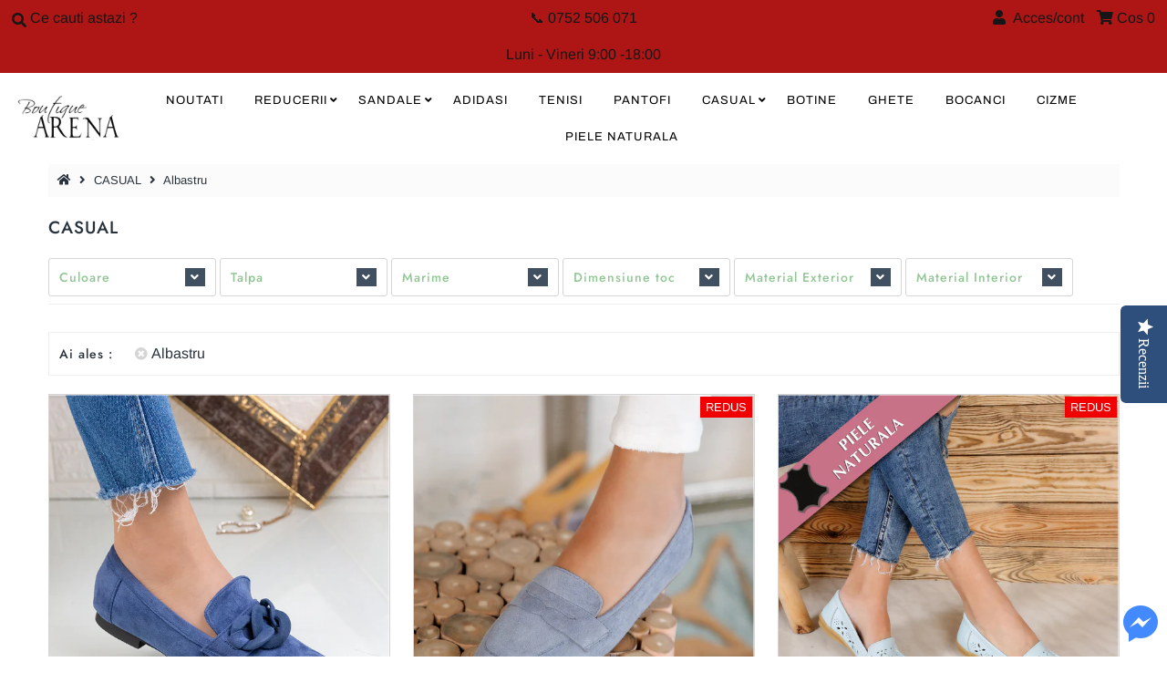

--- FILE ---
content_type: text/html; charset=utf-8
request_url: https://www.iarena.ro/collections/pantofi-casual/color_svetlo-sin
body_size: 22764
content:
<!DOCTYPE html>
<!--[if lt IE 7 ]><html class="ie ie6" lang="en"> <![endif]-->
<!--[if IE 7 ]><html class="ie ie7" lang="en"> <![endif]-->
<!--[if IE 8 ]><html class="ie ie8" lang="en"> <![endif]-->
<!--[if (gte IE 9)|!(IE)]><!--><html lang="en" class="no-js"> <!--<![endif]-->
<head>
<!-- "snippets/SEOManager.liquid" was not rendered, the associated app was uninstalled -->

  <meta charset="utf-8" />
  



  

















  


   


   


  


     


  














    


 


   


 







































<!-- Meta
================================================== -->

  <link rel="canonical" href="https://www.iarena.ro/collections/pantofi-casual/color_svetlo-sin" />
  

  <meta property="og:type" content="website">
  <meta property="og:title" content="CASUAL">
  <meta property="og:url" content="https://www.iarena.ro/collections/pantofi-casual/color_svetlo-sin">
  
    <meta property="og:description" content="Pantofi stil Casual. ❤️Balerini, mocasini sau espadrile dama. ⭐ Nu mai sta pe gânduri, intra pe site, iată ce modele frumoși avem pe stoc">
  
  

<meta property="og:site_name" content="Boutique Arena Romania">



  <meta name="twitter:card" content="summary">


  <meta name="twitter:site" content="@">




<!-- CSS
================================================== -->
  <link href="//www.iarena.ro/cdn/shop/t/4/assets/stylesheet.css?v=18760383531874382141759259649" rel="stylesheet" type="text/css" media="all" />

<!-- JS
================================================== -->
  <script src="//ajax.googleapis.com/ajax/libs/jquery/2.2.4/jquery.min.js" type="text/javascript"></script>
 <script src="//www.iarena.ro/cdn/shop/t/4/assets/eventemitter3.min.js?v=27939738353326123541669996495" type="text/javascript"></script>

  

  <script src="//www.iarena.ro/cdn/shop/t/4/assets/theme.js?v=81378216294238050081727530291" type="text/javascript"></script>
  <script src="//www.iarena.ro/cdn/shopifycloud/storefront/assets/themes_support/option_selection-b017cd28.js" type="text/javascript"></script>
  <script src="//www.iarena.ro/cdn/shop/t/4/assets/jquery.instagram.js?v=58777072800108370171575048688" type="text/javascript"></script>


  <meta name="viewport" content="width=device-width, initial-scale=1, maximum-scale=1">

<!-- Favicons
================================================== -->
  
    <link rel="shortcut icon" href="//www.iarena.ro/cdn/shop/files/Logo_Arena_32x32.png?v=1614319667" type="image/png" />
  
  
<script>
 var dataLayer = window.dataLayer || [];dataLayer.push({
  
  'cart':{
    'num_items':0,
    'value':0.0,
    'fb_cart_content':[],
    'fb_cart_ids':[],
    'ecommerce':{
    	'cart':{
    		'products':[]
  		}
	}
  }      
});
 
</script>

<script>
dataLayer.push({ 
  'page_type':'collection',
  'page_title':'CASUAL',
  'rtb':'18494521377',
  'ecomm':{
      'ecomm_pagetype':'category'
   },
  'criteodata':["6699431034967","3950109950039","3595296931927"],
  'fb_ids':["6699431034967","3950109950039","3595296931927","3594089791575","2006915809367","1972077396055","385248034849"]
});
</script>

  <script>window.performance && window.performance.mark && window.performance.mark('shopify.content_for_header.start');</script><meta id="shopify-digital-wallet" name="shopify-digital-wallet" content="/25244678/digital_wallets/dialog">
<link rel="alternate" type="application/atom+xml" title="Feed" href="/collections/pantofi-casual/color_svetlo-sin.atom" />
<link rel="alternate" type="application/json+oembed" href="https://www.iarena.ro/collections/pantofi-casual/color_svetlo-sin.oembed">
<script async="async" src="/checkouts/internal/preloads.js?locale=ro-RO"></script>
<script id="shopify-features" type="application/json">{"accessToken":"cedeec4b0955a8fde39adf06a37a293c","betas":["rich-media-storefront-analytics"],"domain":"www.iarena.ro","predictiveSearch":true,"shopId":25244678,"locale":"ro"}</script>
<script>var Shopify = Shopify || {};
Shopify.shop = "iarena-ro.myshopify.com";
Shopify.locale = "ro";
Shopify.currency = {"active":"RON","rate":"1.0"};
Shopify.country = "RO";
Shopify.theme = {"name":"dmr 29nov2019","id":78915043415,"schema_name":"Mr Parker","schema_version":"6.9.3","theme_store_id":null,"role":"main"};
Shopify.theme.handle = "null";
Shopify.theme.style = {"id":null,"handle":null};
Shopify.cdnHost = "www.iarena.ro/cdn";
Shopify.routes = Shopify.routes || {};
Shopify.routes.root = "/";</script>
<script type="module">!function(o){(o.Shopify=o.Shopify||{}).modules=!0}(window);</script>
<script>!function(o){function n(){var o=[];function n(){o.push(Array.prototype.slice.apply(arguments))}return n.q=o,n}var t=o.Shopify=o.Shopify||{};t.loadFeatures=n(),t.autoloadFeatures=n()}(window);</script>
<script id="shop-js-analytics" type="application/json">{"pageType":"collection"}</script>
<script defer="defer" async type="module" src="//www.iarena.ro/cdn/shopifycloud/shop-js/modules/v2/client.init-shop-cart-sync_WVOgQShq.en.esm.js"></script>
<script defer="defer" async type="module" src="//www.iarena.ro/cdn/shopifycloud/shop-js/modules/v2/chunk.common_C_13GLB1.esm.js"></script>
<script defer="defer" async type="module" src="//www.iarena.ro/cdn/shopifycloud/shop-js/modules/v2/chunk.modal_CLfMGd0m.esm.js"></script>
<script type="module">
  await import("//www.iarena.ro/cdn/shopifycloud/shop-js/modules/v2/client.init-shop-cart-sync_WVOgQShq.en.esm.js");
await import("//www.iarena.ro/cdn/shopifycloud/shop-js/modules/v2/chunk.common_C_13GLB1.esm.js");
await import("//www.iarena.ro/cdn/shopifycloud/shop-js/modules/v2/chunk.modal_CLfMGd0m.esm.js");

  window.Shopify.SignInWithShop?.initShopCartSync?.({"fedCMEnabled":true,"windoidEnabled":true});

</script>
<script>(function() {
  var isLoaded = false;
  function asyncLoad() {
    if (isLoaded) return;
    isLoaded = true;
    var urls = ["\/\/staticw2.yotpo.com\/piTTbI56ODXdwHnGDzHHj59aozeTR9SsgnEocAsY\/widget.js?shop=iarena-ro.myshopify.com"];
    for (var i = 0; i < urls.length; i++) {
      var s = document.createElement('script');
      s.type = 'text/javascript';
      s.async = true;
      s.src = urls[i];
      var x = document.getElementsByTagName('script')[0];
      x.parentNode.insertBefore(s, x);
    }
  };
  if(window.attachEvent) {
    window.attachEvent('onload', asyncLoad);
  } else {
    window.addEventListener('load', asyncLoad, false);
  }
})();</script>
<script id="__st">var __st={"a":25244678,"offset":7200,"reqid":"2649daa2-399c-4109-9c18-cfbca2acea53-1769611426","pageurl":"www.iarena.ro\/collections\/pantofi-casual\/color_svetlo-sin","u":"367331dbcac8","p":"collection","rtyp":"collection","rid":18494521377};</script>
<script>window.ShopifyPaypalV4VisibilityTracking = true;</script>
<script id="captcha-bootstrap">!function(){'use strict';const t='contact',e='account',n='new_comment',o=[[t,t],['blogs',n],['comments',n],[t,'customer']],c=[[e,'customer_login'],[e,'guest_login'],[e,'recover_customer_password'],[e,'create_customer']],r=t=>t.map((([t,e])=>`form[action*='/${t}']:not([data-nocaptcha='true']) input[name='form_type'][value='${e}']`)).join(','),a=t=>()=>t?[...document.querySelectorAll(t)].map((t=>t.form)):[];function s(){const t=[...o],e=r(t);return a(e)}const i='password',u='form_key',d=['recaptcha-v3-token','g-recaptcha-response','h-captcha-response',i],f=()=>{try{return window.sessionStorage}catch{return}},m='__shopify_v',_=t=>t.elements[u];function p(t,e,n=!1){try{const o=window.sessionStorage,c=JSON.parse(o.getItem(e)),{data:r}=function(t){const{data:e,action:n}=t;return t[m]||n?{data:e,action:n}:{data:t,action:n}}(c);for(const[e,n]of Object.entries(r))t.elements[e]&&(t.elements[e].value=n);n&&o.removeItem(e)}catch(o){console.error('form repopulation failed',{error:o})}}const l='form_type',E='cptcha';function T(t){t.dataset[E]=!0}const w=window,h=w.document,L='Shopify',v='ce_forms',y='captcha';let A=!1;((t,e)=>{const n=(g='f06e6c50-85a8-45c8-87d0-21a2b65856fe',I='https://cdn.shopify.com/shopifycloud/storefront-forms-hcaptcha/ce_storefront_forms_captcha_hcaptcha.v1.5.2.iife.js',D={infoText:'Protejat prin hCaptcha',privacyText:'Confidențialitate',termsText:'Condiții'},(t,e,n)=>{const o=w[L][v],c=o.bindForm;if(c)return c(t,g,e,D).then(n);var r;o.q.push([[t,g,e,D],n]),r=I,A||(h.body.append(Object.assign(h.createElement('script'),{id:'captcha-provider',async:!0,src:r})),A=!0)});var g,I,D;w[L]=w[L]||{},w[L][v]=w[L][v]||{},w[L][v].q=[],w[L][y]=w[L][y]||{},w[L][y].protect=function(t,e){n(t,void 0,e),T(t)},Object.freeze(w[L][y]),function(t,e,n,w,h,L){const[v,y,A,g]=function(t,e,n){const i=e?o:[],u=t?c:[],d=[...i,...u],f=r(d),m=r(i),_=r(d.filter((([t,e])=>n.includes(e))));return[a(f),a(m),a(_),s()]}(w,h,L),I=t=>{const e=t.target;return e instanceof HTMLFormElement?e:e&&e.form},D=t=>v().includes(t);t.addEventListener('submit',(t=>{const e=I(t);if(!e)return;const n=D(e)&&!e.dataset.hcaptchaBound&&!e.dataset.recaptchaBound,o=_(e),c=g().includes(e)&&(!o||!o.value);(n||c)&&t.preventDefault(),c&&!n&&(function(t){try{if(!f())return;!function(t){const e=f();if(!e)return;const n=_(t);if(!n)return;const o=n.value;o&&e.removeItem(o)}(t);const e=Array.from(Array(32),(()=>Math.random().toString(36)[2])).join('');!function(t,e){_(t)||t.append(Object.assign(document.createElement('input'),{type:'hidden',name:u})),t.elements[u].value=e}(t,e),function(t,e){const n=f();if(!n)return;const o=[...t.querySelectorAll(`input[type='${i}']`)].map((({name:t})=>t)),c=[...d,...o],r={};for(const[a,s]of new FormData(t).entries())c.includes(a)||(r[a]=s);n.setItem(e,JSON.stringify({[m]:1,action:t.action,data:r}))}(t,e)}catch(e){console.error('failed to persist form',e)}}(e),e.submit())}));const S=(t,e)=>{t&&!t.dataset[E]&&(n(t,e.some((e=>e===t))),T(t))};for(const o of['focusin','change'])t.addEventListener(o,(t=>{const e=I(t);D(e)&&S(e,y())}));const B=e.get('form_key'),M=e.get(l),P=B&&M;t.addEventListener('DOMContentLoaded',(()=>{const t=y();if(P)for(const e of t)e.elements[l].value===M&&p(e,B);[...new Set([...A(),...v().filter((t=>'true'===t.dataset.shopifyCaptcha))])].forEach((e=>S(e,t)))}))}(h,new URLSearchParams(w.location.search),n,t,e,['guest_login'])})(!0,!0)}();</script>
<script integrity="sha256-4kQ18oKyAcykRKYeNunJcIwy7WH5gtpwJnB7kiuLZ1E=" data-source-attribution="shopify.loadfeatures" defer="defer" src="//www.iarena.ro/cdn/shopifycloud/storefront/assets/storefront/load_feature-a0a9edcb.js" crossorigin="anonymous"></script>
<script data-source-attribution="shopify.dynamic_checkout.dynamic.init">var Shopify=Shopify||{};Shopify.PaymentButton=Shopify.PaymentButton||{isStorefrontPortableWallets:!0,init:function(){window.Shopify.PaymentButton.init=function(){};var t=document.createElement("script");t.src="https://www.iarena.ro/cdn/shopifycloud/portable-wallets/latest/portable-wallets.ro.js",t.type="module",document.head.appendChild(t)}};
</script>
<script data-source-attribution="shopify.dynamic_checkout.buyer_consent">
  function portableWalletsHideBuyerConsent(e){var t=document.getElementById("shopify-buyer-consent"),n=document.getElementById("shopify-subscription-policy-button");t&&n&&(t.classList.add("hidden"),t.setAttribute("aria-hidden","true"),n.removeEventListener("click",e))}function portableWalletsShowBuyerConsent(e){var t=document.getElementById("shopify-buyer-consent"),n=document.getElementById("shopify-subscription-policy-button");t&&n&&(t.classList.remove("hidden"),t.removeAttribute("aria-hidden"),n.addEventListener("click",e))}window.Shopify?.PaymentButton&&(window.Shopify.PaymentButton.hideBuyerConsent=portableWalletsHideBuyerConsent,window.Shopify.PaymentButton.showBuyerConsent=portableWalletsShowBuyerConsent);
</script>
<script data-source-attribution="shopify.dynamic_checkout.cart.bootstrap">document.addEventListener("DOMContentLoaded",(function(){function t(){return document.querySelector("shopify-accelerated-checkout-cart, shopify-accelerated-checkout")}if(t())Shopify.PaymentButton.init();else{new MutationObserver((function(e,n){t()&&(Shopify.PaymentButton.init(),n.disconnect())})).observe(document.body,{childList:!0,subtree:!0})}}));
</script>

<script>window.performance && window.performance.mark && window.performance.mark('shopify.content_for_header.end');</script>

  <script type="text/javascript">
    $(window).load(function() {
      $('.collection-image').matchHeight();
    });
  </script>
  <!-- "snippets/SEOManager.liquid" was not rendered, the associated app was uninstalled -->
  <meta name="ahrefs-site-verification" content="8a6e2552b0fa2e8f78806a443f6607e098070e941e959d5584e15c25877b8579">

  

<meta name="p:domain_verify" content="9b5e747279d4c8afbf54121801a9b963"/>
  
<meta property="og:image" content="https://cdn.shopify.com/s/files/1/2524/4678/collections/casual.jpg?v=1513169914" />
<meta property="og:image:secure_url" content="https://cdn.shopify.com/s/files/1/2524/4678/collections/casual.jpg?v=1513169914" />
<meta property="og:image:width" content="340" />
<meta property="og:image:height" content="340" />
<meta property="og:image:alt" content="CASUAL" />
<link href="https://monorail-edge.shopifysvc.com" rel="dns-prefetch">
<script>(function(){if ("sendBeacon" in navigator && "performance" in window) {try {var session_token_from_headers = performance.getEntriesByType('navigation')[0].serverTiming.find(x => x.name == '_s').description;} catch {var session_token_from_headers = undefined;}var session_cookie_matches = document.cookie.match(/_shopify_s=([^;]*)/);var session_token_from_cookie = session_cookie_matches && session_cookie_matches.length === 2 ? session_cookie_matches[1] : "";var session_token = session_token_from_headers || session_token_from_cookie || "";function handle_abandonment_event(e) {var entries = performance.getEntries().filter(function(entry) {return /monorail-edge.shopifysvc.com/.test(entry.name);});if (!window.abandonment_tracked && entries.length === 0) {window.abandonment_tracked = true;var currentMs = Date.now();var navigation_start = performance.timing.navigationStart;var payload = {shop_id: 25244678,url: window.location.href,navigation_start,duration: currentMs - navigation_start,session_token,page_type: "collection"};window.navigator.sendBeacon("https://monorail-edge.shopifysvc.com/v1/produce", JSON.stringify({schema_id: "online_store_buyer_site_abandonment/1.1",payload: payload,metadata: {event_created_at_ms: currentMs,event_sent_at_ms: currentMs}}));}}window.addEventListener('pagehide', handle_abandonment_event);}}());</script>
<script id="web-pixels-manager-setup">(function e(e,d,r,n,o){if(void 0===o&&(o={}),!Boolean(null===(a=null===(i=window.Shopify)||void 0===i?void 0:i.analytics)||void 0===a?void 0:a.replayQueue)){var i,a;window.Shopify=window.Shopify||{};var t=window.Shopify;t.analytics=t.analytics||{};var s=t.analytics;s.replayQueue=[],s.publish=function(e,d,r){return s.replayQueue.push([e,d,r]),!0};try{self.performance.mark("wpm:start")}catch(e){}var l=function(){var e={modern:/Edge?\/(1{2}[4-9]|1[2-9]\d|[2-9]\d{2}|\d{4,})\.\d+(\.\d+|)|Firefox\/(1{2}[4-9]|1[2-9]\d|[2-9]\d{2}|\d{4,})\.\d+(\.\d+|)|Chrom(ium|e)\/(9{2}|\d{3,})\.\d+(\.\d+|)|(Maci|X1{2}).+ Version\/(15\.\d+|(1[6-9]|[2-9]\d|\d{3,})\.\d+)([,.]\d+|)( \(\w+\)|)( Mobile\/\w+|) Safari\/|Chrome.+OPR\/(9{2}|\d{3,})\.\d+\.\d+|(CPU[ +]OS|iPhone[ +]OS|CPU[ +]iPhone|CPU IPhone OS|CPU iPad OS)[ +]+(15[._]\d+|(1[6-9]|[2-9]\d|\d{3,})[._]\d+)([._]\d+|)|Android:?[ /-](13[3-9]|1[4-9]\d|[2-9]\d{2}|\d{4,})(\.\d+|)(\.\d+|)|Android.+Firefox\/(13[5-9]|1[4-9]\d|[2-9]\d{2}|\d{4,})\.\d+(\.\d+|)|Android.+Chrom(ium|e)\/(13[3-9]|1[4-9]\d|[2-9]\d{2}|\d{4,})\.\d+(\.\d+|)|SamsungBrowser\/([2-9]\d|\d{3,})\.\d+/,legacy:/Edge?\/(1[6-9]|[2-9]\d|\d{3,})\.\d+(\.\d+|)|Firefox\/(5[4-9]|[6-9]\d|\d{3,})\.\d+(\.\d+|)|Chrom(ium|e)\/(5[1-9]|[6-9]\d|\d{3,})\.\d+(\.\d+|)([\d.]+$|.*Safari\/(?![\d.]+ Edge\/[\d.]+$))|(Maci|X1{2}).+ Version\/(10\.\d+|(1[1-9]|[2-9]\d|\d{3,})\.\d+)([,.]\d+|)( \(\w+\)|)( Mobile\/\w+|) Safari\/|Chrome.+OPR\/(3[89]|[4-9]\d|\d{3,})\.\d+\.\d+|(CPU[ +]OS|iPhone[ +]OS|CPU[ +]iPhone|CPU IPhone OS|CPU iPad OS)[ +]+(10[._]\d+|(1[1-9]|[2-9]\d|\d{3,})[._]\d+)([._]\d+|)|Android:?[ /-](13[3-9]|1[4-9]\d|[2-9]\d{2}|\d{4,})(\.\d+|)(\.\d+|)|Mobile Safari.+OPR\/([89]\d|\d{3,})\.\d+\.\d+|Android.+Firefox\/(13[5-9]|1[4-9]\d|[2-9]\d{2}|\d{4,})\.\d+(\.\d+|)|Android.+Chrom(ium|e)\/(13[3-9]|1[4-9]\d|[2-9]\d{2}|\d{4,})\.\d+(\.\d+|)|Android.+(UC? ?Browser|UCWEB|U3)[ /]?(15\.([5-9]|\d{2,})|(1[6-9]|[2-9]\d|\d{3,})\.\d+)\.\d+|SamsungBrowser\/(5\.\d+|([6-9]|\d{2,})\.\d+)|Android.+MQ{2}Browser\/(14(\.(9|\d{2,})|)|(1[5-9]|[2-9]\d|\d{3,})(\.\d+|))(\.\d+|)|K[Aa][Ii]OS\/(3\.\d+|([4-9]|\d{2,})\.\d+)(\.\d+|)/},d=e.modern,r=e.legacy,n=navigator.userAgent;return n.match(d)?"modern":n.match(r)?"legacy":"unknown"}(),u="modern"===l?"modern":"legacy",c=(null!=n?n:{modern:"",legacy:""})[u],f=function(e){return[e.baseUrl,"/wpm","/b",e.hashVersion,"modern"===e.buildTarget?"m":"l",".js"].join("")}({baseUrl:d,hashVersion:r,buildTarget:u}),m=function(e){var d=e.version,r=e.bundleTarget,n=e.surface,o=e.pageUrl,i=e.monorailEndpoint;return{emit:function(e){var a=e.status,t=e.errorMsg,s=(new Date).getTime(),l=JSON.stringify({metadata:{event_sent_at_ms:s},events:[{schema_id:"web_pixels_manager_load/3.1",payload:{version:d,bundle_target:r,page_url:o,status:a,surface:n,error_msg:t},metadata:{event_created_at_ms:s}}]});if(!i)return console&&console.warn&&console.warn("[Web Pixels Manager] No Monorail endpoint provided, skipping logging."),!1;try{return self.navigator.sendBeacon.bind(self.navigator)(i,l)}catch(e){}var u=new XMLHttpRequest;try{return u.open("POST",i,!0),u.setRequestHeader("Content-Type","text/plain"),u.send(l),!0}catch(e){return console&&console.warn&&console.warn("[Web Pixels Manager] Got an unhandled error while logging to Monorail."),!1}}}}({version:r,bundleTarget:l,surface:e.surface,pageUrl:self.location.href,monorailEndpoint:e.monorailEndpoint});try{o.browserTarget=l,function(e){var d=e.src,r=e.async,n=void 0===r||r,o=e.onload,i=e.onerror,a=e.sri,t=e.scriptDataAttributes,s=void 0===t?{}:t,l=document.createElement("script"),u=document.querySelector("head"),c=document.querySelector("body");if(l.async=n,l.src=d,a&&(l.integrity=a,l.crossOrigin="anonymous"),s)for(var f in s)if(Object.prototype.hasOwnProperty.call(s,f))try{l.dataset[f]=s[f]}catch(e){}if(o&&l.addEventListener("load",o),i&&l.addEventListener("error",i),u)u.appendChild(l);else{if(!c)throw new Error("Did not find a head or body element to append the script");c.appendChild(l)}}({src:f,async:!0,onload:function(){if(!function(){var e,d;return Boolean(null===(d=null===(e=window.Shopify)||void 0===e?void 0:e.analytics)||void 0===d?void 0:d.initialized)}()){var d=window.webPixelsManager.init(e)||void 0;if(d){var r=window.Shopify.analytics;r.replayQueue.forEach((function(e){var r=e[0],n=e[1],o=e[2];d.publishCustomEvent(r,n,o)})),r.replayQueue=[],r.publish=d.publishCustomEvent,r.visitor=d.visitor,r.initialized=!0}}},onerror:function(){return m.emit({status:"failed",errorMsg:"".concat(f," has failed to load")})},sri:function(e){var d=/^sha384-[A-Za-z0-9+/=]+$/;return"string"==typeof e&&d.test(e)}(c)?c:"",scriptDataAttributes:o}),m.emit({status:"loading"})}catch(e){m.emit({status:"failed",errorMsg:(null==e?void 0:e.message)||"Unknown error"})}}})({shopId: 25244678,storefrontBaseUrl: "https://www.iarena.ro",extensionsBaseUrl: "https://extensions.shopifycdn.com/cdn/shopifycloud/web-pixels-manager",monorailEndpoint: "https://monorail-edge.shopifysvc.com/unstable/produce_batch",surface: "storefront-renderer",enabledBetaFlags: ["2dca8a86"],webPixelsConfigList: [{"id":"3416785239","configuration":"{\"yotpoStoreId\":\"piTTbI56ODXdwHnGDzHHj59aozeTR9SsgnEocAsY\"}","eventPayloadVersion":"v1","runtimeContext":"STRICT","scriptVersion":"8bb37a256888599d9a3d57f0551d3859","type":"APP","apiClientId":70132,"privacyPurposes":["ANALYTICS","MARKETING","SALE_OF_DATA"],"dataSharingAdjustments":{"protectedCustomerApprovalScopes":["read_customer_address","read_customer_email","read_customer_name","read_customer_personal_data","read_customer_phone"]}},{"id":"3006562647","configuration":"{\"pixel_id\":\"383700438717924\",\"pixel_type\":\"facebook_pixel\"}","eventPayloadVersion":"v1","runtimeContext":"OPEN","scriptVersion":"ca16bc87fe92b6042fbaa3acc2fbdaa6","type":"APP","apiClientId":2329312,"privacyPurposes":["ANALYTICS","MARKETING","SALE_OF_DATA"],"dataSharingAdjustments":{"protectedCustomerApprovalScopes":["read_customer_address","read_customer_email","read_customer_name","read_customer_personal_data","read_customer_phone"]}},{"id":"157974871","configuration":"{\"tagID\":\"2612886059307\"}","eventPayloadVersion":"v1","runtimeContext":"STRICT","scriptVersion":"18031546ee651571ed29edbe71a3550b","type":"APP","apiClientId":3009811,"privacyPurposes":["ANALYTICS","MARKETING","SALE_OF_DATA"],"dataSharingAdjustments":{"protectedCustomerApprovalScopes":["read_customer_address","read_customer_email","read_customer_name","read_customer_personal_data","read_customer_phone"]}},{"id":"shopify-app-pixel","configuration":"{}","eventPayloadVersion":"v1","runtimeContext":"STRICT","scriptVersion":"0450","apiClientId":"shopify-pixel","type":"APP","privacyPurposes":["ANALYTICS","MARKETING"]},{"id":"shopify-custom-pixel","eventPayloadVersion":"v1","runtimeContext":"LAX","scriptVersion":"0450","apiClientId":"shopify-pixel","type":"CUSTOM","privacyPurposes":["ANALYTICS","MARKETING"]}],isMerchantRequest: false,initData: {"shop":{"name":"Boutique Arena Romania","paymentSettings":{"currencyCode":"RON"},"myshopifyDomain":"iarena-ro.myshopify.com","countryCode":"RO","storefrontUrl":"https:\/\/www.iarena.ro"},"customer":null,"cart":null,"checkout":null,"productVariants":[],"purchasingCompany":null},},"https://www.iarena.ro/cdn","fcfee988w5aeb613cpc8e4bc33m6693e112",{"modern":"","legacy":""},{"shopId":"25244678","storefrontBaseUrl":"https:\/\/www.iarena.ro","extensionBaseUrl":"https:\/\/extensions.shopifycdn.com\/cdn\/shopifycloud\/web-pixels-manager","surface":"storefront-renderer","enabledBetaFlags":"[\"2dca8a86\"]","isMerchantRequest":"false","hashVersion":"fcfee988w5aeb613cpc8e4bc33m6693e112","publish":"custom","events":"[[\"page_viewed\",{}],[\"collection_viewed\",{\"collection\":{\"id\":\"18494521377\",\"title\":\"CASUAL\",\"productVariants\":[{\"price\":{\"amount\":119.99,\"currencyCode\":\"RON\"},\"product\":{\"title\":\"Pantofi dama Lorena - Navy\",\"vendor\":\"BANETTI\",\"id\":\"6699431034967\",\"untranslatedTitle\":\"Pantofi dama Lorena - Navy\",\"url\":\"\/products\/pantofi-dama-lorena-navy\",\"type\":\"pantofi_casual\"},\"id\":\"39554845573207\",\"image\":{\"src\":\"\/\/www.iarena.ro\/cdn\/shop\/products\/44_1.jpg?v=1642155844\"},\"sku\":\"A_H3-4-FBW008-NAVY\",\"title\":\"35\",\"untranslatedTitle\":\"35\"},{\"price\":{\"amount\":69.99,\"currencyCode\":\"RON\"},\"product\":{\"title\":\"PANTOFI CASUAL Zelma - Blue\",\"vendor\":\"MEI\",\"id\":\"3950109950039\",\"untranslatedTitle\":\"PANTOFI CASUAL Zelma - Blue\",\"url\":\"\/products\/pantofi-dama-zelma-blue\",\"type\":\"pantofi_casual\"},\"id\":\"29510768197719\",\"image\":{\"src\":\"\/\/www.iarena.ro\/cdn\/shop\/products\/W1A8876_342c5a9d-9801-415b-990a-9d0b67cade0c.jpg?v=1602076524\"},\"sku\":\"A_C2-4-WH1929-BLUE\",\"title\":\"35\",\"untranslatedTitle\":\"35\"},{\"price\":{\"amount\":149.99,\"currencyCode\":\"RON\"},\"product\":{\"title\":\"Pantofi dama Reina - Blue\",\"vendor\":\"BOTINELLI\",\"id\":\"3595296931927\",\"untranslatedTitle\":\"Pantofi dama Reina - Blue\",\"url\":\"\/products\/pantofi-dama-reina-blue\",\"type\":\"pantofi_casual\"},\"id\":\"28326776668247\",\"image\":{\"src\":\"\/\/www.iarena.ro\/cdn\/shop\/products\/r_W1A1090.jpg?v=1571610115\"},\"sku\":\"A_E2-1-558-BLUE\",\"title\":\"36\",\"untranslatedTitle\":\"36\"},{\"price\":{\"amount\":149.99,\"currencyCode\":\"RON\"},\"product\":{\"title\":\"Pantofi dama Elisia - Blue\",\"vendor\":\"BOTINELLI\",\"id\":\"3594089791575\",\"untranslatedTitle\":\"Pantofi dama Elisia - Blue\",\"url\":\"\/products\/pantofi-dama-elisia-blue\",\"type\":\"pantofi_casual\"},\"id\":\"28315775533143\",\"image\":{\"src\":\"\/\/www.iarena.ro\/cdn\/shop\/products\/r_W1A1055.jpg?v=1571610115\"},\"sku\":\"A_C3-5-557-BLUE\",\"title\":\"36\",\"untranslatedTitle\":\"36\"},{\"price\":{\"amount\":120.99,\"currencyCode\":\"RON\"},\"product\":{\"title\":\"Pantofi dama Yolina - Light Blue\",\"vendor\":\"BOTINELLI\",\"id\":\"2006915809367\",\"untranslatedTitle\":\"Pantofi dama Yolina - Light Blue\",\"url\":\"\/products\/pantofi-dama-yollina-light-blue\",\"type\":\"pantofi_casual\"},\"id\":\"19795285999703\",\"image\":{\"src\":\"\/\/www.iarena.ro\/cdn\/shop\/products\/W1A7157ro.jpg?v=1571610081\"},\"sku\":\"A_B3-3-1111-LBLUE\",\"title\":\"36\",\"untranslatedTitle\":\"36\"},{\"price\":{\"amount\":149.99,\"currencyCode\":\"RON\"},\"product\":{\"title\":\"Pantofi dama Sarina - Light Blue\",\"vendor\":\"BOTINELLI\",\"id\":\"1972077396055\",\"untranslatedTitle\":\"Pantofi dama Sarina - Light Blue\",\"url\":\"\/products\/pantofi-dama-sarina-light-blue\",\"type\":\"pantofi_casual\"},\"id\":\"19669360738391\",\"image\":{\"src\":\"\/\/www.iarena.ro\/cdn\/shop\/products\/ro_W1A6162.jpg?v=1571610071\"},\"sku\":\"A_E3-1-1115-LBLUE\",\"title\":\"36\",\"untranslatedTitle\":\"36\"},{\"price\":{\"amount\":109.99,\"currencyCode\":\"RON\"},\"product\":{\"title\":\"Pantofi casual dama lacuiti Mabery bleu\",\"vendor\":\"Boutique Arena\",\"id\":\"385248034849\",\"untranslatedTitle\":\"Pantofi casual dama lacuiti Mabery bleu\",\"url\":\"\/products\/pantofi-casual-dama-lacuiti-mabery-bleu\",\"type\":\"pantofi_casual\"},\"id\":\"4979268354081\",\"image\":{\"src\":\"\/\/www.iarena.ro\/cdn\/shop\/products\/image-0-02-04-738be8f45cd9d0d04a86e889e95f3cf36f70631b52cc6496d133bf7885b40323-V.jpg?v=1571609947\"},\"sku\":\"A_D2-3-B-29-L.BLUE\",\"title\":\"36\",\"untranslatedTitle\":\"36\"}]}}]]"});</script><script>
  window.ShopifyAnalytics = window.ShopifyAnalytics || {};
  window.ShopifyAnalytics.meta = window.ShopifyAnalytics.meta || {};
  window.ShopifyAnalytics.meta.currency = 'RON';
  var meta = {"products":[{"id":6699431034967,"gid":"gid:\/\/shopify\/Product\/6699431034967","vendor":"BANETTI","type":"pantofi_casual","handle":"pantofi-dama-lorena-navy","variants":[{"id":39554845573207,"price":11999,"name":"Pantofi dama Lorena - Navy - 35","public_title":"35","sku":"A_H3-4-FBW008-NAVY"},{"id":39554845605975,"price":11999,"name":"Pantofi dama Lorena - Navy - 36","public_title":"36","sku":"A_H3-4-FBW008-NAVY"},{"id":39554845638743,"price":11999,"name":"Pantofi dama Lorena - Navy - 37","public_title":"37","sku":"A_H3-4-FBW008-NAVY"},{"id":39554845671511,"price":11999,"name":"Pantofi dama Lorena - Navy - 38","public_title":"38","sku":"A_H3-4-FBW008-NAVY"},{"id":39554845704279,"price":11999,"name":"Pantofi dama Lorena - Navy - 39","public_title":"39","sku":"A_H3-4-FBW008-NAVY"},{"id":39554845737047,"price":11999,"name":"Pantofi dama Lorena - Navy - 40","public_title":"40","sku":"A_H3-4-FBW008-NAVY"},{"id":39554845769815,"price":11999,"name":"Pantofi dama Lorena - Navy - 41","public_title":"41","sku":"A_H3-4-FBW008-NAVY"}],"remote":false},{"id":3950109950039,"gid":"gid:\/\/shopify\/Product\/3950109950039","vendor":"MEI","type":"pantofi_casual","handle":"pantofi-dama-zelma-blue","variants":[{"id":29510768197719,"price":6999,"name":"PANTOFI CASUAL Zelma - Blue - 35","public_title":"35","sku":"A_C2-4-WH1929-BLUE"},{"id":29510768230487,"price":6999,"name":"PANTOFI CASUAL Zelma - Blue - 36","public_title":"36","sku":"A_C2-4-WH1929-BLUE"},{"id":29510768263255,"price":6999,"name":"PANTOFI CASUAL Zelma - Blue - 37","public_title":"37","sku":"A_C2-4-WH1929-BLUE"},{"id":29510768296023,"price":6999,"name":"PANTOFI CASUAL Zelma - Blue - 38","public_title":"38","sku":"A_C2-4-WH1929-BLUE"},{"id":29510768328791,"price":6999,"name":"PANTOFI CASUAL Zelma - Blue - 39","public_title":"39","sku":"A_C2-4-WH1929-BLUE"},{"id":29510768361559,"price":6999,"name":"PANTOFI CASUAL Zelma - Blue - 40","public_title":"40","sku":"A_C2-4-WH1929-BLUE"},{"id":29510768394327,"price":6999,"name":"PANTOFI CASUAL Zelma - Blue - 41","public_title":"41","sku":"A_C2-4-WH1929-BLUE"}],"remote":false},{"id":3595296931927,"gid":"gid:\/\/shopify\/Product\/3595296931927","vendor":"BOTINELLI","type":"pantofi_casual","handle":"pantofi-dama-reina-blue","variants":[{"id":28326776668247,"price":14999,"name":"Pantofi dama Reina - Blue - 36","public_title":"36","sku":"A_E2-1-558-BLUE"},{"id":28326776701015,"price":14999,"name":"Pantofi dama Reina - Blue - 37","public_title":"37","sku":"A_E2-1-558-BLUE"},{"id":28326776733783,"price":14999,"name":"Pantofi dama Reina - Blue - 38","public_title":"38","sku":"A_E2-1-558-BLUE"},{"id":28326776766551,"price":14999,"name":"Pantofi dama Reina - Blue - 39","public_title":"39","sku":"A_E2-1-558-BLUE"},{"id":28326776799319,"price":14999,"name":"Pantofi dama Reina - Blue - 40","public_title":"40","sku":"A_E2-1-558-BLUE"},{"id":28326776832087,"price":14999,"name":"Pantofi dama Reina - Blue - 41","public_title":"41","sku":"A_E2-1-558-BLUE"}],"remote":false},{"id":3594089791575,"gid":"gid:\/\/shopify\/Product\/3594089791575","vendor":"BOTINELLI","type":"pantofi_casual","handle":"pantofi-dama-elisia-blue","variants":[{"id":28315775533143,"price":14999,"name":"Pantofi dama Elisia - Blue - 36","public_title":"36","sku":"A_C3-5-557-BLUE"},{"id":28315775565911,"price":14999,"name":"Pantofi dama Elisia - Blue - 37","public_title":"37","sku":"A_C3-5-557-BLUE"},{"id":28315775598679,"price":14999,"name":"Pantofi dama Elisia - Blue - 38","public_title":"38","sku":"A_C3-5-557-BLUE"},{"id":28315775631447,"price":14999,"name":"Pantofi dama Elisia - Blue - 39","public_title":"39","sku":"A_C3-5-557-BLUE"},{"id":28315775664215,"price":14999,"name":"Pantofi dama Elisia - Blue - 40","public_title":"40","sku":"A_C3-5-557-BLUE"},{"id":28315775696983,"price":14999,"name":"Pantofi dama Elisia - Blue - 41","public_title":"41","sku":"A_C3-5-557-BLUE"}],"remote":false},{"id":2006915809367,"gid":"gid:\/\/shopify\/Product\/2006915809367","vendor":"BOTINELLI","type":"pantofi_casual","handle":"pantofi-dama-yollina-light-blue","variants":[{"id":19795285999703,"price":12099,"name":"Pantofi dama Yolina - Light Blue - 36","public_title":"36","sku":"A_B3-3-1111-LBLUE"},{"id":19795286032471,"price":12099,"name":"Pantofi dama Yolina - Light Blue - 37","public_title":"37","sku":"A_B3-3-1111-LBLUE"},{"id":19795286065239,"price":12099,"name":"Pantofi dama Yolina - Light Blue - 38","public_title":"38","sku":"A_B3-3-1111-LBLUE"},{"id":19795286098007,"price":12099,"name":"Pantofi dama Yolina - Light Blue - 39","public_title":"39","sku":"A_B3-3-1111-LBLUE"},{"id":19795286130775,"price":12099,"name":"Pantofi dama Yolina - Light Blue - 40","public_title":"40","sku":"A_B3-3-1111-LBLUE"},{"id":19795286163543,"price":12099,"name":"Pantofi dama Yolina - Light Blue - 41","public_title":"41","sku":"A_B3-3-1111-LBLUE"}],"remote":false},{"id":1972077396055,"gid":"gid:\/\/shopify\/Product\/1972077396055","vendor":"BOTINELLI","type":"pantofi_casual","handle":"pantofi-dama-sarina-light-blue","variants":[{"id":19669360738391,"price":14999,"name":"Pantofi dama Sarina - Light Blue - 36","public_title":"36","sku":"A_E3-1-1115-LBLUE"},{"id":19669360771159,"price":14999,"name":"Pantofi dama Sarina - Light Blue - 37","public_title":"37","sku":"A_E3-1-1115-LBLUE"},{"id":19669360803927,"price":14999,"name":"Pantofi dama Sarina - Light Blue - 38","public_title":"38","sku":"A_E3-1-1115-LBLUE"},{"id":19669360836695,"price":14999,"name":"Pantofi dama Sarina - Light Blue - 39","public_title":"39","sku":"A_E3-1-1115-LBLUE"},{"id":19669360869463,"price":14999,"name":"Pantofi dama Sarina - Light Blue - 41","public_title":"41","sku":"A_E3-1-1115-LBLUE"}],"remote":false},{"id":385248034849,"gid":"gid:\/\/shopify\/Product\/385248034849","vendor":"Boutique Arena","type":"pantofi_casual","handle":"pantofi-casual-dama-lacuiti-mabery-bleu","variants":[{"id":4979268354081,"price":10999,"name":"Pantofi casual dama lacuiti Mabery bleu - 36","public_title":"36","sku":"A_D2-3-B-29-L.BLUE"},{"id":4979268419617,"price":10999,"name":"Pantofi casual dama lacuiti Mabery bleu - 37","public_title":"37","sku":"A_D2-3-B-29-L.BLUE"},{"id":4979268452385,"price":10999,"name":"Pantofi casual dama lacuiti Mabery bleu - 38","public_title":"38","sku":"A_D2-3-B-29-L.BLUE"},{"id":4979268517921,"price":10999,"name":"Pantofi casual dama lacuiti Mabery bleu - 39","public_title":"39","sku":"A_D2-3-B-29-L.BLUE"},{"id":4979268583457,"price":10999,"name":"Pantofi casual dama lacuiti Mabery bleu - 40","public_title":"40","sku":"A_D2-3-B-29-L.BLUE"}],"remote":false}],"page":{"pageType":"collection","resourceType":"collection","resourceId":18494521377,"requestId":"2649daa2-399c-4109-9c18-cfbca2acea53-1769611426"}};
  for (var attr in meta) {
    window.ShopifyAnalytics.meta[attr] = meta[attr];
  }
</script>
<script class="analytics">
  (function () {
    var customDocumentWrite = function(content) {
      var jquery = null;

      if (window.jQuery) {
        jquery = window.jQuery;
      } else if (window.Checkout && window.Checkout.$) {
        jquery = window.Checkout.$;
      }

      if (jquery) {
        jquery('body').append(content);
      }
    };

    var hasLoggedConversion = function(token) {
      if (token) {
        return document.cookie.indexOf('loggedConversion=' + token) !== -1;
      }
      return false;
    }

    var setCookieIfConversion = function(token) {
      if (token) {
        var twoMonthsFromNow = new Date(Date.now());
        twoMonthsFromNow.setMonth(twoMonthsFromNow.getMonth() + 2);

        document.cookie = 'loggedConversion=' + token + '; expires=' + twoMonthsFromNow;
      }
    }

    var trekkie = window.ShopifyAnalytics.lib = window.trekkie = window.trekkie || [];
    if (trekkie.integrations) {
      return;
    }
    trekkie.methods = [
      'identify',
      'page',
      'ready',
      'track',
      'trackForm',
      'trackLink'
    ];
    trekkie.factory = function(method) {
      return function() {
        var args = Array.prototype.slice.call(arguments);
        args.unshift(method);
        trekkie.push(args);
        return trekkie;
      };
    };
    for (var i = 0; i < trekkie.methods.length; i++) {
      var key = trekkie.methods[i];
      trekkie[key] = trekkie.factory(key);
    }
    trekkie.load = function(config) {
      trekkie.config = config || {};
      trekkie.config.initialDocumentCookie = document.cookie;
      var first = document.getElementsByTagName('script')[0];
      var script = document.createElement('script');
      script.type = 'text/javascript';
      script.onerror = function(e) {
        var scriptFallback = document.createElement('script');
        scriptFallback.type = 'text/javascript';
        scriptFallback.onerror = function(error) {
                var Monorail = {
      produce: function produce(monorailDomain, schemaId, payload) {
        var currentMs = new Date().getTime();
        var event = {
          schema_id: schemaId,
          payload: payload,
          metadata: {
            event_created_at_ms: currentMs,
            event_sent_at_ms: currentMs
          }
        };
        return Monorail.sendRequest("https://" + monorailDomain + "/v1/produce", JSON.stringify(event));
      },
      sendRequest: function sendRequest(endpointUrl, payload) {
        // Try the sendBeacon API
        if (window && window.navigator && typeof window.navigator.sendBeacon === 'function' && typeof window.Blob === 'function' && !Monorail.isIos12()) {
          var blobData = new window.Blob([payload], {
            type: 'text/plain'
          });

          if (window.navigator.sendBeacon(endpointUrl, blobData)) {
            return true;
          } // sendBeacon was not successful

        } // XHR beacon

        var xhr = new XMLHttpRequest();

        try {
          xhr.open('POST', endpointUrl);
          xhr.setRequestHeader('Content-Type', 'text/plain');
          xhr.send(payload);
        } catch (e) {
          console.log(e);
        }

        return false;
      },
      isIos12: function isIos12() {
        return window.navigator.userAgent.lastIndexOf('iPhone; CPU iPhone OS 12_') !== -1 || window.navigator.userAgent.lastIndexOf('iPad; CPU OS 12_') !== -1;
      }
    };
    Monorail.produce('monorail-edge.shopifysvc.com',
      'trekkie_storefront_load_errors/1.1',
      {shop_id: 25244678,
      theme_id: 78915043415,
      app_name: "storefront",
      context_url: window.location.href,
      source_url: "//www.iarena.ro/cdn/s/trekkie.storefront.a804e9514e4efded663580eddd6991fcc12b5451.min.js"});

        };
        scriptFallback.async = true;
        scriptFallback.src = '//www.iarena.ro/cdn/s/trekkie.storefront.a804e9514e4efded663580eddd6991fcc12b5451.min.js';
        first.parentNode.insertBefore(scriptFallback, first);
      };
      script.async = true;
      script.src = '//www.iarena.ro/cdn/s/trekkie.storefront.a804e9514e4efded663580eddd6991fcc12b5451.min.js';
      first.parentNode.insertBefore(script, first);
    };
    trekkie.load(
      {"Trekkie":{"appName":"storefront","development":false,"defaultAttributes":{"shopId":25244678,"isMerchantRequest":null,"themeId":78915043415,"themeCityHash":"509959530657541301","contentLanguage":"ro","currency":"RON","eventMetadataId":"98a2654c-6014-4757-9f13-ec24b783b00c"},"isServerSideCookieWritingEnabled":true,"monorailRegion":"shop_domain","enabledBetaFlags":["65f19447","b5387b81"]},"Session Attribution":{},"S2S":{"facebookCapiEnabled":true,"source":"trekkie-storefront-renderer","apiClientId":580111}}
    );

    var loaded = false;
    trekkie.ready(function() {
      if (loaded) return;
      loaded = true;

      window.ShopifyAnalytics.lib = window.trekkie;

      var originalDocumentWrite = document.write;
      document.write = customDocumentWrite;
      try { window.ShopifyAnalytics.merchantGoogleAnalytics.call(this); } catch(error) {};
      document.write = originalDocumentWrite;

      window.ShopifyAnalytics.lib.page(null,{"pageType":"collection","resourceType":"collection","resourceId":18494521377,"requestId":"2649daa2-399c-4109-9c18-cfbca2acea53-1769611426","shopifyEmitted":true});

      var match = window.location.pathname.match(/checkouts\/(.+)\/(thank_you|post_purchase)/)
      var token = match? match[1]: undefined;
      if (!hasLoggedConversion(token)) {
        setCookieIfConversion(token);
        window.ShopifyAnalytics.lib.track("Viewed Product Category",{"currency":"RON","category":"Collection: pantofi-casual","collectionName":"pantofi-casual","collectionId":18494521377,"nonInteraction":true},undefined,undefined,{"shopifyEmitted":true});
      }
    });


        var eventsListenerScript = document.createElement('script');
        eventsListenerScript.async = true;
        eventsListenerScript.src = "//www.iarena.ro/cdn/shopifycloud/storefront/assets/shop_events_listener-3da45d37.js";
        document.getElementsByTagName('head')[0].appendChild(eventsListenerScript);

})();</script>
  <script>
  if (!window.ga || (window.ga && typeof window.ga !== 'function')) {
    window.ga = function ga() {
      (window.ga.q = window.ga.q || []).push(arguments);
      if (window.Shopify && window.Shopify.analytics && typeof window.Shopify.analytics.publish === 'function') {
        window.Shopify.analytics.publish("ga_stub_called", {}, {sendTo: "google_osp_migration"});
      }
      console.error("Shopify's Google Analytics stub called with:", Array.from(arguments), "\nSee https://help.shopify.com/manual/promoting-marketing/pixels/pixel-migration#google for more information.");
    };
    if (window.Shopify && window.Shopify.analytics && typeof window.Shopify.analytics.publish === 'function') {
      window.Shopify.analytics.publish("ga_stub_initialized", {}, {sendTo: "google_osp_migration"});
    }
  }
</script>
<script
  defer
  src="https://www.iarena.ro/cdn/shopifycloud/perf-kit/shopify-perf-kit-3.1.0.min.js"
  data-application="storefront-renderer"
  data-shop-id="25244678"
  data-render-region="gcp-us-east1"
  data-page-type="collection"
  data-theme-instance-id="78915043415"
  data-theme-name="Mr Parker"
  data-theme-version="6.9.3"
  data-monorail-region="shop_domain"
  data-resource-timing-sampling-rate="10"
  data-shs="true"
  data-shs-beacon="true"
  data-shs-export-with-fetch="true"
  data-shs-logs-sample-rate="1"
  data-shs-beacon-endpoint="https://www.iarena.ro/api/collect"
></script>
</head>

<body class="gridlock shifter shifter-left collection">
  <div id="shopify-section-mobile-navigation" class="shopify-section"><nav class="shifter-navigation" data-section-id="mobile-navigation" data-section-type="mobile-navigation">

  
    <div class="mobile-nav-block" >
    
        <div class="search-box">
          <form action="/search" method="get" class="search-form">
            <input type="text" name="q" id="q" class="search-field" placeholder="Ce cauti astazi ?" />
          </form>
          <div class="clear"></div>
        </div>
      
  </div>
  
    <div class="mobile-nav-block" >
    
        <div class="mobile-menu">
          <ul id="accordion" class="top-level-list">
            
              
                <li class="top-level-link">
                  <a href="/collections/noutati">NOUTATI</a>
                </li>
              
            
              
                <li class="accordion-toggle has_sub_menu top-level-link" aria-haspopup="true" aria-expanded="false"><a href="/collections/sandale">SANDALE</a></li>
                <div class="accordion-content second-level-list">
                  <ul class="sub">
                    
                      
                        <li class="second-level-link">
                          <a href="/collections/sandale-elegante-cu-toc">
                            SANDALE CU TOC SUBTIRE
                          </a>
                        </li>
                      
                    
                      
                        <li class="second-level-link">
                          <a href="/collections/sandale-cu-toc-gros">
                            SANDALE CU TOC GROS
                          </a>
                        </li>
                      
                    
                      
                        <li class="second-level-link">
                          <a href="/collections/sandale-cu-toc-si-platforma">
                            SANDALE CU TOC SI PLATFORMA
                          </a>
                        </li>
                      
                    
                      
                        <li class="second-level-link">
                          <a href="/collections/sandale-cu-toc-mic">
                            SANDALE CU TOC MIC
                          </a>
                        </li>
                      
                    
                      
                        <li class="second-level-link">
                          <a href="/collections/sandale-joase">
                            SANDALE CU TALPA JOASA
                          </a>
                        </li>
                      
                    
                      
                        <li class="second-level-link">
                          <a href="/collections/sandale-cu-platforma">
                            SANDALE CU PLATFORMA
                          </a>
                        </li>
                      
                    
                      
                        <li class="second-level-link">
                          <a href="/collections/papuci">
                            PAPUCI
                          </a>
                        </li>
                      
                    
                  </ul>
                </div>
              
            
              
                <li class="top-level-link">
                  <a href="/collections/tenisi">TENISI</a>
                </li>
              
            
              
                <li class="top-level-link">
                  <a href="/collections/reduceri-sandale-si-papuci">REDUCERII VARA</a>
                </li>
              
            
              
                <li class="top-level-link">
                  <a href="/collections/pantofi-1">PANTOFII</a>
                </li>
              
            
              
                <li class="top-level-link">
                  <a href="/collections/pantofi-cu-toc">PANTOFI CU TOC SUBTIRE</a>
                </li>
              
            
              
                <li class="top-level-link">
                  <a href="/collections/pantofi-dama-cu-toc-gros">PANTOFI CU TOC GROS</a>
                </li>
              
            
              
                <li class="top-level-link">
                  <a href="/collections/pantofi-cu-toc-mic">PANTOFI CU TOC MIC</a>
                </li>
              
            
              
                <li class="top-level-link">
                  <a href="/collections/pantofi-cu-toc-si-platforma">PANTOFI CU TOC SI PLATFORMA</a>
                </li>
              
            
              
                <li class="top-level-link">
                  <a href="/collections/ghete">GHETE</a>
                </li>
              
            
              
                <li class="top-level-link">
                  <a href="/collections/botine">BOTINE</a>
                </li>
              
            
              
                <li class="top-level-link">
                  <a href="/collections/cizme">CIZME</a>
                </li>
              
            
              
                <li class="top-level-link">
                  <a href="/collections/bocanci">BOCANCI</a>
                </li>
              
            
              
                <li class="top-level-link">
                  <a href="/collections/incaltaminte-piele">PIELE NATURALA</a>
                </li>
              
            
              
                <li class="top-level-link">
                  <a href="/collections/pantofi-sport-dama">ADIDASI</a>
                </li>
              
            
              
                <li class="accordion-toggle has_sub_menu top-level-link" aria-haspopup="true" aria-expanded="false"><a href="/collections/pantofi-casual">CASUAL</a></li>
                <div class="accordion-content second-level-list">
                  <ul class="sub">
                    
                      
                        <li class="second-level-link">
                          <a href="/collections/espadrile">
                            ESPADRILE
                          </a>
                        </li>
                      
                    
                      
                        <li class="second-level-link">
                          <a href="/collections/mocasini-1">
                            MOCASINI
                          </a>
                        </li>
                      
                    
                      
                        <li class="second-level-link">
                          <a href="/collections/balerini">
                            BALERINI
                          </a>
                        </li>
                      
                    
                  </ul>
                </div>
              
            
              
                <li class="top-level-link">
                  <a href="/collections/jachete-geci">JACHETE &amp; GEGI</a>
                </li>
              
            
            
              
                <li class="top-level-link"><i class="fas fa-user" aria-hidden="true"></i>&nbsp;&nbsp;<a href="/account/login">Acces/cont</a></li>
              
            
          </ul>
          <style media="screen">
            
              .mobile-nav-block .mobile-menu {
                padding: 0 6px 0 5px;
              }
            
              .shifter-navigation .top-level-link {
                background-color: #ffffff;
                color: #161616 !important;
              }
              .shifter-navigation .top-level-link a {
                color: #161616 !important;
              }
              .shifter-navigation .second-level-link  {
                background-color: #ffffff;
                color: #d21212 !important;
              }
              .shifter-navigation .second-level-link a {
                color: #d21212 !important;
              }
              .shifter-navigation .third-level-link {
                background-color: #ffffff;
                color: #b4afaf !important;
              }
              .shifter-navigation .third-level-link a {
                color: #b4afaf !important;
              }
            </style>
        </div>
      
  </div>
  
    <div class="mobile-nav-block" >
    
        <div class="cart-status">
          <a href="/cart">
            <span class="cart-count">0</span>
            
              <i class="fas fa-shopping-cart" aria-hidden="true"></i>
            
            Cosul meu
          </a>
        </div>
    
  </div>
  
    <div class="mobile-nav-block" >
    
        <div class="featured-text">
          <p><strong>🆓TRANSPORT GRATUIT  🆓</strong></p><p></p><p>Transport <strong>gratuit</strong> la comenzi mai mari de 3<strong>00 lei</strong>.</p>
        </div>
      
  </div>
  
</nav>

<style>
    .shifter-navigation {
      border: 0px solid #ffffff;
      background-color: #ffffff;
    }
    .shifter-navigation .cart-status a,
    .shifter-navigation .featured-text p,
    .shifter-navigation .social-icons a {
      color: #4c4c4c !important;
    }
    .shifter-navigation input::placeholder {
      color: #4c4c4c !important;
      opacity: 1;
    }
    .shifter-navigation input:-ms-input-placeholder {
      color: #4c4c4c !important;
      opacity: 1;
    }
    .shifter-navigation input::-ms-input-placeholder {
      color: #4c4c4c !important;
      opacity: 1;
    }
    .shifter-navigation ul#accordion > li  {
      border-bottom: 1px solid #ffffff !important;
    }
    .shifter-navigation ul#accordion ul.sub li {
      border-bottom: 0px solid #ffffff !important;
    }
    .shifter-navigation .cart-status a {
      padding: 10px;
      border: 1px solid #ffffff;
      width: 88%;
      margin: 0 auto;
      position: relative;
      display: block;
    }
    .shifter-navigation .cart-count {
      position: absolute;
      background: #4c4c4c;
      border-radius: 50%;
      width: 30px;
      height: 30px;
      top: 7px;
      right: 10px;
      color: #ffffff;
      line-height: 30px;
      text-align: center;
     }
     ul#accordion li, .accordion-toggle, .accordion-toggle2 {
       border-bottom: 0px solid #ffffff;
     }
     .shifter-navigation input#q {
       border: 1px solid #ffffff;
     }
</style>

</div>

  <div id="CartDrawer" class="drawer drawer--right">
  <div class="drawer__header">
    <div class="table-cell">
    <h3>Cosul meu</h3>
    </div>
    <div class="table-cell">
    <span class="drawer__close js-drawer-close">
        Inchide
    </span>
    </div>
  </div>
  <div id="CartContainer"></div>
</div>


  <div class="shifter-page is-moved-by-drawer" id="PageContainer">
    <div id="shopify-section-header" class="shopify-section"><div class="header-section" data-section-id="header" data-section-type="header-section">
  <header >
    <div class="gridlock-fluid"><div class="row">
      <div class="row">
        <div class="header-inner">
          <div id="header-search" class="desktop-3 tablet-hide mobile-hide">
            <form action="/search" method="get">
              <input type="text" name="q" id="q" placeholder="Ce cauti astazi ?" />
            </form>
          </div>

          <div id="message" class="announcement-bar desktop-6 tablet-6 mobile-3">
            
              <p>📞 0752 506 071 </p><p>Luni - Vineri  9:00 -18:00</p>
            
          </div>

          <div class="mobile-trigger mobile-1 tablet-2">
            <span class="shifter-handle">
              <i class="fas fa-bars"></i>
            </span>
          </div>

          <div id="mobile-logo" class="desktop-hide mobile-1 tablet-2">
            
              
              <a href="/">
                <img src="//www.iarena.ro/cdn/shop/files/logoblk_78d1d7df-46eb-48c8-a7f1-c880fad2f3c2_600x.png?v=1614319475" alt="Boutique Arena Romania" itemprop="logo">
              </a>
            
          </div>
          <ul id="cart" class="desktop-3 tablet-2 mobile-1">
            
              
                <li class="customer-login"><a href="/account/login"><i class="fas fa-user" aria-hidden="true"></i>&nbsp;&nbsp;Acces/cont</a></li>
              
            
            
            <li>
              <a href="/cart" class="site-header__cart-toggle js-drawer-open-right" aria-controls="CartDrawer" aria-expanded="false">
                <i class="fas fa-shopping-cart" aria-hidden="true"></i><span class="cart-name">&nbsp;Cos</span> <span class="cart-count">0</span>
              </a>
            </li>
          </ul>
        </div>
      </div>
    </div></div>
    <div class="clear"></div>
  </header>
  <div class="clear"></div>
  
  <div class="header-wrapper">
    <div class="gridlock-fluid"><div class="row">
    <div class="row">
      
      

      
      
        
        <div id="logo" class="inline logo-left">
          
            
            <a href="/">
              <img src="//www.iarena.ro/cdn/shop/files/logoblk_78d1d7df-46eb-48c8-a7f1-c880fad2f3c2_600x.png?v=1614319475" alt="Boutique Arena Romania" itemprop="logo">
            </a>
          
        </div>
      
      

      

      

      <nav class="nav-inline nav-center">

        
        
          <ul class="nav ">

  
  

    

    
     
      <li class="no-dropdown first-level">
        <a class="first-level" href="/collections/noutati">
          NOUTATI
        </a>
      </li>
     
    

  
  

    

    
      
        <li class="simple dropdown has_sub_menu first-level" aria-haspopup="true" aria-expanded="false">
        <a class="dlink first-level" href="/collections/reduceri-sandale-si-papuci">REDUCERII</a>
        <ul class="submenu">
          
            
              <li>
                <a class="second-level" href="/collections/reduceri-sandale-si-papuci">
                  Sandale ieftine
                </a>
              </li>
            
          
            
              <li>
                <a class="second-level" href="/collections/reduceri-papuci">
                  Papuci ieftine
                </a>
              </li>
            
          
            
              <li>
                <a class="second-level" href="/collections/reduceri">
                  Reduceri ghete
                </a>
              </li>
            
          
            
              <li>
                <a class="second-level" href="/collections/reduceri-cizme">
                  Reduceri cizme
                </a>
              </li>
            
          
            
              <li>
                <a class="second-level" href="/collections/reduceri-botine">
                  Reduceri botine
                </a>
              </li>
            
          
        </ul>
      </li>
      
    

  
  

    

    
      
        <li class="simple dropdown has_sub_menu first-level" aria-haspopup="true" aria-expanded="false">
        <a class="dlink first-level" href="/collections/sandale">SANDALE</a>
        <ul class="submenu">
          
            
              <li>
                <a class="second-level" href="/collections/sandale-elegante-cu-toc">
                  CU TOC SUBTIRE
                </a>
              </li>
            
          
            
              <li>
                <a class="second-level" href="/collections/sandale-cu-toc-gros">
                  CU TOC GROS
                </a>
              </li>
            
          
            
              <li>
                <a class="second-level" href="/collections/sandale-cu-toc-si-platforma">
                  CU TOC SI PLATFORMA
                </a>
              </li>
            
          
            
              <li>
                <a class="second-level" href="/collections/sandale-joase">
                  CU TALPA JOASA
                </a>
              </li>
            
          
            
              <li>
                <a class="second-level" href="/collections/sandale-cu-platforma">
                  CU PLATFORMA
                </a>
              </li>
            
          
            
              <li>
                <a class="second-level" href="/collections/papuci">
                  PAPUCI
                </a>
              </li>
            
          
        </ul>
      </li>
      
    

  
  

    

    
     
      <li class="no-dropdown first-level">
        <a class="first-level" href="/collections/pantofi-sport-dama">
          ADIDASI
        </a>
      </li>
     
    

  
  

    

    
     
      <li class="no-dropdown first-level">
        <a class="first-level" href="/collections/tenisi">
          TENISI
        </a>
      </li>
     
    

  
  

    

    
     
      <li class="no-dropdown first-level">
        <a class="first-level" href="/collections/pantofi-1">
          PANTOFI 
        </a>
      </li>
     
    

  
  

    

    
      
        <li class="simple dropdown has_sub_menu first-level" aria-haspopup="true" aria-expanded="false">
        <a class="dlink first-level" href="/collections/pantofi-casual">CASUAL</a>
        <ul class="submenu">
          
            
              <li>
                <a class="second-level" href="/collections/balerini">
                  BALERINI
                </a>
              </li>
            
          
            
              <li>
                <a class="second-level" href="/collections/espadrile">
                  ESPADRILE
                </a>
              </li>
            
          
            
              <li>
                <a class="second-level" href="/collections/mocasini-1">
                  MOCASINI
                </a>
              </li>
            
          
        </ul>
      </li>
      
    

  
  

    

    
     
      <li class="no-dropdown first-level">
        <a class="first-level" href="/collections/botine">
          BOTINE
        </a>
      </li>
     
    

  
  

    

    
     
      <li class="no-dropdown first-level">
        <a class="first-level" href="/collections/ghete">
          GHETE
        </a>
      </li>
     
    

  
  

    

    
     
      <li class="no-dropdown first-level">
        <a class="first-level" href="/collections/bocanci">
          BOCANCI
        </a>
      </li>
     
    

  
  

    

    
     
      <li class="no-dropdown first-level">
        <a class="first-level" href="/collections/cizme">
          CIZME
        </a>
      </li>
     
    

  
  

    

    
     
      <li class="no-dropdown first-level">
        <a class="first-level" href="/collections/incaltaminte-piele">
          PIELE NATURALA
        </a>
      </li>
     
    

</ul>

        

        
        
      </nav>
    </div>
    </div></div>
  </div>

  <div class="clear"></div>

</div>
<style>
/* Nav Header Over Content */

  .header-wrapper {
    background: #ffffff;
  }
  .header-wrapper ul.nav {
    background: #ffffff;
  }


/* Nav Text Logo */

  #logo {
    line-height: 0;
  }
  #logo img {
    max-width: 120px;
  }


#logo a {
  font-size: inherit;
  font-weight: ;
  line-height: inherit
}
#mobile-logo {
  
}

/* Nav Search */



  
header ul#cart li {
  height: 32px;
  vertical-align: top;
}
header #header-search input#q::-webkit-input-placeholder {
  line-height: 28px;
  height: 32px;
}
header #header-search input#q::-moz-placeholder {
  line-height: 28px;
  height: 32px;
}
header #header-search input#q:-moz-placeholder {
  line-height: 28px;
  height: 32px;
}
header #header-search input#q:-ms-input-placeholder {
  line-height: 28px;
  height: 32px;
}

.searchbox form #q {
  font-size: px;
  font-family: ;
}

.announcement-bar p {
  font-size: 16px;
  margin-bottom: 0;
}
.cart-name, .cart-count, header #header-search input#q {
  font-size: 16px;
}.header-wrapper ul.nav li a {
  padding: 0px 15px;
}

/* Logo Settings */

  @media screen and ( min-width: 981px ) {
    #logo {
      display: inline-block;
      
      float: none;
      
      vertical-align: middle;
    }
    #logo img {
      display: inline-block;
      vertical-align: middle;
    }
    nav.nav-inline {
      display: inline-block;
      float: none !important;
      vertical-align: middle;
      margin: 0 !important;
    }
  }


/* Nav Hover Effects */

  .header-wrapper ul.nav li.first-level:hover a.first-level:after {
    content: "";
    background-color: #161616;
    height: 3px;
    width: 100%;
    position: absolute;
    bottom: 0;
    left: 0;
  }


/* Position Left Align Logo Inline Nav Aligned Right */


/* Nav Borders */



/* Position Left Align Logo Inline Nav */

  .header-wrapper .inline.logo-left {
    width: calc(120px + 10px);
    padding-left: 15px;
  }

  .header-wrapper .nav-inline {
    width: calc(95% - 120px);
  }


/* Position Left Align Logo Above Nav */

</style>


</div>

    


    
    

    
    <div id="content" class="row">
      
        
          
  <div id="breadcrumb" class="desktop-12  tablet-6 mobile-3">
    <a href="/" class="homepage-link" title="Inapoi in prima pagina"><i class="fas fa-home" aria-hidden="true"></i></a>
    
      
        <span class="separator"><i class="fas fa-angle-right" aria-hidden="true"></i></span>
        <a href="/collections/pantofi-casual" title="">CASUAL</a>
        <span class="separator"><i class="fas fa-angle-right" aria-hidden="true"></i></span>
    	
    	
    	<span class="page-title">Albastru</span>
      
    
  </div>


        
      
      <div id="shopify-section-collection-template" class="shopify-section"><div id="collection-page-template" data-section-id="collection-template" data-section-type="collection-section">


  

    <div id="collection-description" class="desktop-12 tablet-6 mobile-3">
      <h1>CASUAL</h1>

      
    </div>

    <div class="clear"></div>


    <a class="show-filter" href="#">FILTREAZA</a>
    <div id="full-width-filter" class="desktop-12 tablet-6">
      
        

        


  <div class="filter " >
    <button class="filter-menu">
      <h4>Culoare</h4>
    </button>
    <ul class="filter-list" style="display: none;">
      
      
      
      

      

      
      <li data-variant-image=""><a href="/collections/pantofi-casual/color_svetlo-sin+color_byal" title="Restrângeți selecția la produsele care corespund etichetei COLOR_BYAL">Alb</a></li>
      
      
      
      

      

      
      <li data-variant-image=""><a href="/collections/pantofi-casual/color_svetlo-sin+color_tamno-sin" title="Restrângeți selecția la produsele care corespund etichetei COLOR_TAMNO-SIN">Bleumarin</a></li>
      
      
      
      

      

      
      <li data-variant-image=""><a href="/collections/pantofi-casual/color_svetlo-sin+color_cheren" title="Restrângeți selecția la produsele care corespund etichetei COLOR_CHEREN">Negru</a></li>
      
      
      
      

      

      
      <li data-variant-image=""><a href="/collections/pantofi-casual/color_svetlo-sin+color_zelen" title="Restrângeți selecția la produsele care corespund etichetei COLOR_ZELEN">Verde</a></li>
      
      
      
      

      

      
      <li data-variant-image=""><a href="/collections/pantofi-casual/color_svetlo-sin+color_cherven" title="Restrângeți selecția la produsele care corespund etichetei COLOR_CHERVEN">Rosu</a></li>
      
      
      
      

      

      
      <li data-variant-image=""><a href="/collections/pantofi-casual/color_svetlo-sin+color_siv" title="Restrângeți selecția la produsele care corespund etichetei COLOR_SIV">Gri</a></li>
      
      
      
      

      

      
      
      

      

      
      
      

      

      
      <li data-variant-image=""><a href="/collections/pantofi-casual/color_svetlo-sin+color_bej" title="Restrângeți selecția la produsele care corespund etichetei COLOR_BEJ">Bej</a></li>
      
      
      
      

      

      
      <li data-variant-image=""><a href="/collections/pantofi-casual/color_svetlo-sin+color_pink" title="Restrângeți selecția la produsele care corespund etichetei COLOR_PINK">Roz</a></li>
      
      
      
      

      

      
      <li data-variant-image="" class="current"><a href="/collections/pantofi-casual" title="Eliminați eticheta COLOR_SVETLO-SIN">Albastru</a></li>
      
      
      
      

      

      
      <li data-variant-image=""><a href="/collections/pantofi-casual/color_svetlo-sin+color_bordo" title="Restrângeți selecția la produsele care corespund etichetei COLOR_BORDO">Grena</a></li>
      
      
      
      

      

      
      
      

      

      
      <li data-variant-image=""><a href="/collections/pantofi-casual/color_svetlo-sin+color_silver" title="Restrângeți selecția la produsele care corespund etichetei COLOR_SILVER">Argintiu</a></li>
      
      
      
      

      

      
      
      

      

      
      
      

      

      
      <li data-variant-image=""><a href="/collections/pantofi-casual/color_svetlo-sin+color_zhalt" title="Restrângeți selecția la produsele care corespund etichetei COLOR_ZHALT">Galben</a></li>
      
      
      
      

      

      
      <li data-variant-image=""><a href="/collections/pantofi-casual/color_svetlo-sin+color_kafqv" title="Restrângeți selecția la produsele care corespund etichetei COLOR_KAFQV">Maro</a></li>
      
      
      
      

      

      
      <li data-variant-image=""><a href="/collections/pantofi-casual/color_svetlo-sin+color_camel" title="Restrângeți selecția la produsele care corespund etichetei COLOR_CAMEL">Camel</a></li>
      
      
      
      

      

      
      <li data-variant-image=""><a href="/collections/pantofi-casual/color_svetlo-sin+color_khaki" title="Restrângeți selecția la produsele care corespund etichetei COLOR_KHAKI">Khaki</a></li>
      
      
      
      

      

      
      
      

      

      
      <li data-variant-image=""><a href="/collections/pantofi-casual/color_svetlo-sin+color_fuchsia" title="Restrângeți selecția la produsele care corespund etichetei COLOR_FUCHSIA">Fuchsia</a></li>
      
      
    </ul>
    <script>
      Shopify.queryParams = {};
      if (location.search.length) {
        for (var aKeyValue, i = 0, aCouples = location.search.substr(1).split('&'); i < aCouples.length; i++) {
          aKeyValue = aCouples[i].split('=');
          if (aKeyValue.length > 1) {
            Shopify.queryParams[decodeURIComponent(aKeyValue[0])] = decodeURIComponent(aKeyValue[1]);
          }
        }
      }
      var collFilters = jQuery('.coll-filter');
      collFilters.change(function() {
        delete Shopify.queryParams.page;
        var newTags = [];
        collFilters.each(function() {
          if (jQuery(this).val()) {
            newTags.push(jQuery(this).val());
          }
        });
        
        var newURL = '/collections/pantofi-casual';
        if (newTags.length) {
          newURL += '/' + newTags.join('+');
        }
        var search = jQuery.param(Shopify.queryParams);
        if (search.length) {
          newURL += '?' + search;
        }
        location.href = newURL;
        
      });

      $(document).on('shopify:section:load', function(event) {
        Shopify.queryParams = {};
        if (location.search.length) {
          for (var aKeyValue, i = 0, aCouples = location.search.substr(1).split('&'); i < aCouples.length; i++) {
            aKeyValue = aCouples[i].split('=');
            if (aKeyValue.length > 1) {
              Shopify.queryParams[decodeURIComponent(aKeyValue[0])] = decodeURIComponent(aKeyValue[1]);
            }
          }
        }
        var collFilters = jQuery('.coll-filter');
        collFilters.change(function() {
          delete Shopify.queryParams.page;
          var newTags = [];
          collFilters.each(function() {
            if (jQuery(this).val()) {
              newTags.push(jQuery(this).val());
            }
          });
          
          var newURL = '/collections/pantofi-casual';
          if (newTags.length) {
            newURL += '/' + newTags.join('+');
          }
          var search = jQuery.param(Shopify.queryParams);
          if (search.length) {
            newURL += '?' + search;
          }
          location.href = newURL;
          
        });
      });
    </script>
</div>


      
        

        


  <div class="filter right-filter" >
    <button class="filter-menu">
      <h4>Talpa</h4>
    </button>
    <ul class="filter-list" style="display: none;">
      
      
      
      

      

      
      
      

      

      
      <li data-variant-image=""><a href="/collections/pantofi-casual/color_svetlo-sin+model-talpa_cu-toc-gros" title="Restrângeți selecția la produsele care corespund etichetei MODEL-TALPA_CU-TOC-GROS">CU TOC GROS</a></li>
      
      
      
      

      

      
      <li data-variant-image=""><a href="/collections/pantofi-casual/color_svetlo-sin+model-talpa_joasa" title="Restrângeți selecția la produsele care corespund etichetei MODEL-TALPA_JOASA">TALPA JOASA</a></li>
      
      
      
      

      

      
      <li data-variant-image=""><a href="/collections/pantofi-casual/color_svetlo-sin+model-talpa_cu-platforma" title="Restrângeți selecția la produsele care corespund etichetei MODEL-TALPA_CU-PLATFORMA">CU PLATFORMA</a></li>
      
      
      
      

      

      
    </ul>
    <script>
      Shopify.queryParams = {};
      if (location.search.length) {
        for (var aKeyValue, i = 0, aCouples = location.search.substr(1).split('&'); i < aCouples.length; i++) {
          aKeyValue = aCouples[i].split('=');
          if (aKeyValue.length > 1) {
            Shopify.queryParams[decodeURIComponent(aKeyValue[0])] = decodeURIComponent(aKeyValue[1]);
          }
        }
      }
      var collFilters = jQuery('.coll-filter');
      collFilters.change(function() {
        delete Shopify.queryParams.page;
        var newTags = [];
        collFilters.each(function() {
          if (jQuery(this).val()) {
            newTags.push(jQuery(this).val());
          }
        });
        
        var newURL = '/collections/pantofi-casual';
        if (newTags.length) {
          newURL += '/' + newTags.join('+');
        }
        var search = jQuery.param(Shopify.queryParams);
        if (search.length) {
          newURL += '?' + search;
        }
        location.href = newURL;
        
      });

      $(document).on('shopify:section:load', function(event) {
        Shopify.queryParams = {};
        if (location.search.length) {
          for (var aKeyValue, i = 0, aCouples = location.search.substr(1).split('&'); i < aCouples.length; i++) {
            aKeyValue = aCouples[i].split('=');
            if (aKeyValue.length > 1) {
              Shopify.queryParams[decodeURIComponent(aKeyValue[0])] = decodeURIComponent(aKeyValue[1]);
            }
          }
        }
        var collFilters = jQuery('.coll-filter');
        collFilters.change(function() {
          delete Shopify.queryParams.page;
          var newTags = [];
          collFilters.each(function() {
            if (jQuery(this).val()) {
              newTags.push(jQuery(this).val());
            }
          });
          
          var newURL = '/collections/pantofi-casual';
          if (newTags.length) {
            newURL += '/' + newTags.join('+');
          }
          var search = jQuery.param(Shopify.queryParams);
          if (search.length) {
            newURL += '?' + search;
          }
          location.href = newURL;
          
        });
      });
    </script>
</div>


      
        

        


  <div class="filter " >
    <button class="filter-menu">
      <h4>Marime</h4>
    </button>
    <ul class="filter-list" style="display: none;">
      
      
      
      

      

      
      <li data-variant-image=""><a href="/collections/pantofi-casual/color_svetlo-sin+size_35" title="Restrângeți selecția la produsele care corespund etichetei SIZE_35">35</a></li>
      
      
      
      

      

      
      <li data-variant-image=""><a href="/collections/pantofi-casual/color_svetlo-sin+size_36" title="Restrângeți selecția la produsele care corespund etichetei SIZE_36">36</a></li>
      
      
      
      

      

      
      <li data-variant-image=""><a href="/collections/pantofi-casual/color_svetlo-sin+size_37" title="Restrângeți selecția la produsele care corespund etichetei SIZE_37">37</a></li>
      
      
      
      

      

      
      <li data-variant-image=""><a href="/collections/pantofi-casual/color_svetlo-sin+size_38" title="Restrângeți selecția la produsele care corespund etichetei SIZE_38">38</a></li>
      
      
      
      

      

      
      <li data-variant-image=""><a href="/collections/pantofi-casual/color_svetlo-sin+size_39" title="Restrângeți selecția la produsele care corespund etichetei SIZE_39">39</a></li>
      
      
      
      

      

      
      <li data-variant-image=""><a href="/collections/pantofi-casual/color_svetlo-sin+size_40" title="Restrângeți selecția la produsele care corespund etichetei SIZE_40">40</a></li>
      
      
      
      

      

      
      <li data-variant-image=""><a href="/collections/pantofi-casual/color_svetlo-sin+size_41" title="Restrângeți selecția la produsele care corespund etichetei SIZE_41">41</a></li>
      
      
      
      

      

      
      
      

      

      
      
      

      

      
      
      

      

      
      
      

      

      
      
      

      

      
      
      

      

      
      
      

      

      
      
      

      

      
      
      

      

      
      
      

      

      
      
      

      

      
      
      

      

      
    </ul>
    <script>
      Shopify.queryParams = {};
      if (location.search.length) {
        for (var aKeyValue, i = 0, aCouples = location.search.substr(1).split('&'); i < aCouples.length; i++) {
          aKeyValue = aCouples[i].split('=');
          if (aKeyValue.length > 1) {
            Shopify.queryParams[decodeURIComponent(aKeyValue[0])] = decodeURIComponent(aKeyValue[1]);
          }
        }
      }
      var collFilters = jQuery('.coll-filter');
      collFilters.change(function() {
        delete Shopify.queryParams.page;
        var newTags = [];
        collFilters.each(function() {
          if (jQuery(this).val()) {
            newTags.push(jQuery(this).val());
          }
        });
        
        var newURL = '/collections/pantofi-casual';
        if (newTags.length) {
          newURL += '/' + newTags.join('+');
        }
        var search = jQuery.param(Shopify.queryParams);
        if (search.length) {
          newURL += '?' + search;
        }
        location.href = newURL;
        
      });

      $(document).on('shopify:section:load', function(event) {
        Shopify.queryParams = {};
        if (location.search.length) {
          for (var aKeyValue, i = 0, aCouples = location.search.substr(1).split('&'); i < aCouples.length; i++) {
            aKeyValue = aCouples[i].split('=');
            if (aKeyValue.length > 1) {
              Shopify.queryParams[decodeURIComponent(aKeyValue[0])] = decodeURIComponent(aKeyValue[1]);
            }
          }
        }
        var collFilters = jQuery('.coll-filter');
        collFilters.change(function() {
          delete Shopify.queryParams.page;
          var newTags = [];
          collFilters.each(function() {
            if (jQuery(this).val()) {
              newTags.push(jQuery(this).val());
            }
          });
          
          var newURL = '/collections/pantofi-casual';
          if (newTags.length) {
            newURL += '/' + newTags.join('+');
          }
          var search = jQuery.param(Shopify.queryParams);
          if (search.length) {
            newURL += '?' + search;
          }
          location.href = newURL;
          
        });
      });
    </script>
</div>


      
        

        


  <div class="filter right-filter" >
    <button class="filter-menu">
      <h4>Dimensiune toc</h4>
    </button>
    <ul class="filter-list" style="display: none;">
      
      
      
      

      

      
      <li data-variant-image=""><a href="/collections/pantofi-casual/color_svetlo-sin+toc_1-5" title="Restrângeți selecția la produsele care corespund etichetei TOC_1-5">1,5 cm</a></li>
      
      
      
      

      

      
      <li data-variant-image=""><a href="/collections/pantofi-casual/color_svetlo-sin+toc_2-5" title="Restrângeți selecția la produsele care corespund etichetei TOC_2-5">2,5 cm</a></li>
      
      
      
      

      

      
      <li data-variant-image=""><a href="/collections/pantofi-casual/color_svetlo-sin+toc_3-5" title="Restrângeți selecția la produsele care corespund etichetei TOC_3-5">3,5 cm</a></li>
      
      
      
      

      

      
      <li data-variant-image=""><a href="/collections/pantofi-casual/color_svetlo-sin+toc_4-5" title="Restrângeți selecția la produsele care corespund etichetei TOC_4-5">4,5 cm</a></li>
      
      
      
      

      

      
      
      

      

      
      
      

      

      
      
      

      

      
      
      

      

      
      
      

      

      
      
      

      

      
      
      

      

      
      
      

      

      
      
      

      

      
      
      

      

      
      
      

      

      
      
      

      

      
      
      

      

      
      
      

      

      
      
      

      

      
      
      

      

      
      
      

      

      
      <li data-variant-image=""><a href="/collections/pantofi-casual/color_svetlo-sin+toc_3" title="Restrângeți selecția la produsele care corespund etichetei TOC_3">3 cm</a></li>
      
      
      
      

      

      
      
      

      

      
      <li data-variant-image=""><a href="/collections/pantofi-casual/color_svetlo-sin+toc_5" title="Restrângeți selecția la produsele care corespund etichetei TOC_5">5 cm</a></li>
      
      
      
      

      

      
      <li data-variant-image=""><a href="/collections/pantofi-casual/color_svetlo-sin+toc_6" title="Restrângeți selecția la produsele care corespund etichetei TOC_6">6 cm</a></li>
      
      
      
      

      

      
      
      

      

      
      
      

      

      
      
      

      

      
      
      

      

      
      
      

      

      
      
      

      

      
      
      

      

      
      
      

      

      
      
      

      

      
      
      

      

      
      
      

      

      
      
      

      

      
    </ul>
    <script>
      Shopify.queryParams = {};
      if (location.search.length) {
        for (var aKeyValue, i = 0, aCouples = location.search.substr(1).split('&'); i < aCouples.length; i++) {
          aKeyValue = aCouples[i].split('=');
          if (aKeyValue.length > 1) {
            Shopify.queryParams[decodeURIComponent(aKeyValue[0])] = decodeURIComponent(aKeyValue[1]);
          }
        }
      }
      var collFilters = jQuery('.coll-filter');
      collFilters.change(function() {
        delete Shopify.queryParams.page;
        var newTags = [];
        collFilters.each(function() {
          if (jQuery(this).val()) {
            newTags.push(jQuery(this).val());
          }
        });
        
        var newURL = '/collections/pantofi-casual';
        if (newTags.length) {
          newURL += '/' + newTags.join('+');
        }
        var search = jQuery.param(Shopify.queryParams);
        if (search.length) {
          newURL += '?' + search;
        }
        location.href = newURL;
        
      });

      $(document).on('shopify:section:load', function(event) {
        Shopify.queryParams = {};
        if (location.search.length) {
          for (var aKeyValue, i = 0, aCouples = location.search.substr(1).split('&'); i < aCouples.length; i++) {
            aKeyValue = aCouples[i].split('=');
            if (aKeyValue.length > 1) {
              Shopify.queryParams[decodeURIComponent(aKeyValue[0])] = decodeURIComponent(aKeyValue[1]);
            }
          }
        }
        var collFilters = jQuery('.coll-filter');
        collFilters.change(function() {
          delete Shopify.queryParams.page;
          var newTags = [];
          collFilters.each(function() {
            if (jQuery(this).val()) {
              newTags.push(jQuery(this).val());
            }
          });
          
          var newURL = '/collections/pantofi-casual';
          if (newTags.length) {
            newURL += '/' + newTags.join('+');
          }
          var search = jQuery.param(Shopify.queryParams);
          if (search.length) {
            newURL += '?' + search;
          }
          location.href = newURL;
          
        });
      });
    </script>
</div>


      
        

        


  <div class="filter " >
    <button class="filter-menu">
      <h4>Material Exterior</h4>
    </button>
    <ul class="filter-list" style="display: none;">
      
      
      
      

      

      
      <li data-variant-image=""><a href="/collections/pantofi-casual/color_svetlo-sin+material-ext_piele-eco" title="Restrângeți selecția la produsele care corespund etichetei MATERIAL-EXT_PIELE-ECO">PIELE ECO</a></li>
      
      
      
      

      

      
      <li data-variant-image=""><a href="/collections/pantofi-casual/color_svetlo-sin+material-ext_piele-eco-intorsa" title="Restrângeți selecția la produsele care corespund etichetei MATERIAL-EXT_PIELE-ECO-INTORSA">PIELE ECO INTORSA</a></li>
      
      
      
      

      

      
      <li data-variant-image=""><a href="/collections/pantofi-casual/color_svetlo-sin+material-ext_piele-eco-lacuita" title="Restrângeți selecția la produsele care corespund etichetei MATERIAL-EXT_PIELE-ECO-LACUITA">PIELE ECO+LACUITA</a></li>
      
      
      
      

      

      
      <li data-variant-image=""><a href="/collections/pantofi-casual/color_svetlo-sin+material-ext_piele-naturala" title="Restrângeți selecția la produsele care corespund etichetei MATERIAL-EXT_PIELE-NATURALA">PIELE NATURALA</a></li>
      
      
      
      

      

      
      
      

      

      
      <li data-variant-image=""><a href="/collections/pantofi-casual/color_svetlo-sin+material-ext_textil" title="Restrângeți selecția la produsele care corespund etichetei MATERIAL-EXT_TEXTIL">TEXTIL</a></li>
      
      
      
      

      

      
      <li data-variant-image=""><a href="/collections/pantofi-casual/color_svetlo-sin+material-ext_piele-eco-textil" title="Restrângeți selecția la produsele care corespund etichetei MATERIAL-EXT_PIELE-ECO-TEXTIL">PIELE ECO+TEXTIL</a></li>
      
      
      
      

      

      
      <li data-variant-image=""><a href="/collections/pantofi-casual/color_svetlo-sin+material-ext_silicon" title="Restrângeți selecția la produsele care corespund etichetei MATERIAL-EXT_SILICON">SILICON</a></li>
      
      
      
      

      

      
      
      

      

      
      
      

      

      
      <li data-variant-image=""><a href="/collections/pantofi-casual/color_svetlo-sin+material-ext_paiete" title="Restrângeți selecția la produsele care corespund etichetei MATERIAL-EXT_PAIETE">PAIETE</a></li>
      
      
      
      

      

      
      
      

      

      
      
      

      

      
      
      

      

      
    </ul>
    <script>
      Shopify.queryParams = {};
      if (location.search.length) {
        for (var aKeyValue, i = 0, aCouples = location.search.substr(1).split('&'); i < aCouples.length; i++) {
          aKeyValue = aCouples[i].split('=');
          if (aKeyValue.length > 1) {
            Shopify.queryParams[decodeURIComponent(aKeyValue[0])] = decodeURIComponent(aKeyValue[1]);
          }
        }
      }
      var collFilters = jQuery('.coll-filter');
      collFilters.change(function() {
        delete Shopify.queryParams.page;
        var newTags = [];
        collFilters.each(function() {
          if (jQuery(this).val()) {
            newTags.push(jQuery(this).val());
          }
        });
        
        var newURL = '/collections/pantofi-casual';
        if (newTags.length) {
          newURL += '/' + newTags.join('+');
        }
        var search = jQuery.param(Shopify.queryParams);
        if (search.length) {
          newURL += '?' + search;
        }
        location.href = newURL;
        
      });

      $(document).on('shopify:section:load', function(event) {
        Shopify.queryParams = {};
        if (location.search.length) {
          for (var aKeyValue, i = 0, aCouples = location.search.substr(1).split('&'); i < aCouples.length; i++) {
            aKeyValue = aCouples[i].split('=');
            if (aKeyValue.length > 1) {
              Shopify.queryParams[decodeURIComponent(aKeyValue[0])] = decodeURIComponent(aKeyValue[1]);
            }
          }
        }
        var collFilters = jQuery('.coll-filter');
        collFilters.change(function() {
          delete Shopify.queryParams.page;
          var newTags = [];
          collFilters.each(function() {
            if (jQuery(this).val()) {
              newTags.push(jQuery(this).val());
            }
          });
          
          var newURL = '/collections/pantofi-casual';
          if (newTags.length) {
            newURL += '/' + newTags.join('+');
          }
          var search = jQuery.param(Shopify.queryParams);
          if (search.length) {
            newURL += '?' + search;
          }
          location.href = newURL;
          
        });
      });
    </script>
</div>


      
        

        


  <div class="filter right-filter" >
    <button class="filter-menu">
      <h4>Material Interior</h4>
    </button>
    <ul class="filter-list" style="display: none;">
      
      
      
      

      

      
      
      

      

      
      
      

      

      
      <li data-variant-image=""><a href="/collections/pantofi-casual/color_svetlo-sin+material-int_textil" title="Restrângeți selecția la produsele care corespund etichetei MATERIAL-INT_TEXTIL">TEXTIL</a></li>
      
      
      
      

      

      
      <li data-variant-image=""><a href="/collections/pantofi-casual/color_svetlo-sin+material-int_piele-naturala" title="Restrângeți selecția la produsele care corespund etichetei MATERIAL-INT_PIELE-NATURALA">PIELE NATURALA</a></li>
      
      
      
      

      

      
      <li data-variant-image=""><a href="/collections/pantofi-casual/color_svetlo-sin+material-int_piele-eco" title="Restrângeți selecția la produsele care corespund etichetei MATERIAL-INT_PIELE-ECO">PIELE ECO</a></li>
      
      
    </ul>
    <script>
      Shopify.queryParams = {};
      if (location.search.length) {
        for (var aKeyValue, i = 0, aCouples = location.search.substr(1).split('&'); i < aCouples.length; i++) {
          aKeyValue = aCouples[i].split('=');
          if (aKeyValue.length > 1) {
            Shopify.queryParams[decodeURIComponent(aKeyValue[0])] = decodeURIComponent(aKeyValue[1]);
          }
        }
      }
      var collFilters = jQuery('.coll-filter');
      collFilters.change(function() {
        delete Shopify.queryParams.page;
        var newTags = [];
        collFilters.each(function() {
          if (jQuery(this).val()) {
            newTags.push(jQuery(this).val());
          }
        });
        
        var newURL = '/collections/pantofi-casual';
        if (newTags.length) {
          newURL += '/' + newTags.join('+');
        }
        var search = jQuery.param(Shopify.queryParams);
        if (search.length) {
          newURL += '?' + search;
        }
        location.href = newURL;
        
      });

      $(document).on('shopify:section:load', function(event) {
        Shopify.queryParams = {};
        if (location.search.length) {
          for (var aKeyValue, i = 0, aCouples = location.search.substr(1).split('&'); i < aCouples.length; i++) {
            aKeyValue = aCouples[i].split('=');
            if (aKeyValue.length > 1) {
              Shopify.queryParams[decodeURIComponent(aKeyValue[0])] = decodeURIComponent(aKeyValue[1]);
            }
          }
        }
        var collFilters = jQuery('.coll-filter');
        collFilters.change(function() {
          delete Shopify.queryParams.page;
          var newTags = [];
          collFilters.each(function() {
            if (jQuery(this).val()) {
              newTags.push(jQuery(this).val());
            }
          });
          
          var newURL = '/collections/pantofi-casual';
          if (newTags.length) {
            newURL += '/' + newTags.join('+');
          }
          var search = jQuery.param(Shopify.queryParams);
          if (search.length) {
            newURL += '?' + search;
          }
          location.href = newURL;
          
        });
      });
    </script>
</div>


      
    </div>
    <div class="clear"></div>
    <div id="current-filters" class="desktop-12 tablet-6 mobile-3" style="display: none;">
      <h5>Ai ales :</h5>
    </div>

    

    <div class="desktop-12 tablet-6 mobile-3">
      <div id="product-loop"><script>
          var productsList = [];
        </script>
        
          <div class="product-index desktop-3 tablet-6 mobile-3 span-4" data-alpha="Pantofi dama Lorena - Navy" data-price="11999" data-color-options="" data-size-options="" data-aos="zoom-in" >
            <a href="/collections/pantofi-casual/products/pantofi-dama-lorena-navy">
  <div class="reveal square-images">
    
  
<div class="box-ratio" style="padding-bottom: 100.0%;">
    <img class="lazyload lazyload-fade"
      id=""
      data-src="//www.iarena.ro/cdn/shop/products/44_1_{width}x.jpg?v=1642155844"
      data-sizes="auto"
      alt="Pantofi dama Lorena - Navy">
  </div>
    <noscript>
      <img src="//www.iarena.ro/cdn/shop/products/44_1_1024x.jpg?v=1642155844" alt="Pantofi dama Lorena - Navy">
    </noscript>
    
      <div class="hidden">
        
  
<div class="box-ratio" style="padding-bottom: 100.0%;">
    <img class="lazyload lazyload-fade"
      id=""
      data-src="//www.iarena.ro/cdn/shop/products/43_1_{width}x.jpg?v=1642155844"
      data-sizes="auto"
      alt="Pantofi dama Lorena - Navy">
  </div>
        <noscript>
          <img src="//www.iarena.ro/cdn/shop/products/43_1_1024x.jpg?v=1642155844" alt="Pantofi dama Lorena - Navy">
        </noscript>
      </div>
    

    
      
        
      
        
      
        
      
        
      
        
      
        
      
      
    
  </div>
</a>

<div class="product-info">
  <a href="/collections/pantofi-casual/products/pantofi-dama-lorena-navy">
    
    <div class="prod-title">Pantofi dama Lorena - Navy</div>
  </a>
  <div class="price">
    
      <div class="prod-price">
        
          <span class="money">119.99 lei</span>
        
      </div>
    
  </div>

  
    <span data-ltb="product.variants.size" class="shopify-product-reviews-badge" data-id="6699431034967"></span>
  
  
  
    
      

  
  

  
  
  
    <div class="size-swatch">
      <ul data-option-index="0" class="alege-marimea options">
        
        
          
        
          

          
          
            
            <li data-option-title="36" data-href="//www.iarena.ro/cdn/shopifycloud/storefront/assets/no-image-2048-a2addb12_large.gif" class="color 36">
              <a href="/products/pantofi-dama-lorena-navy">36</a>
            </li>
            
            
          
        
          

          
          
            
            <li data-option-title="37" data-href="//www.iarena.ro/cdn/shopifycloud/storefront/assets/no-image-2048-a2addb12_large.gif" class="color 37">
              <a href="/products/pantofi-dama-lorena-navy">37</a>
            </li>
            
            
          
        
          
        
          
        
          
        
          
        
      </ul>
    </div><!-- .swatch -->
  


    
  

  

</div>

          </div>
        <script>
          productsList.push({
            'id':'6699431034967',
            'name':'Pantofi dama Lorena - Navy',
            'brand':'Pantofi dama Lorena - Navy',
            'category':'pantofi_casual',
            'price':119.99,
            'position':0
          })
        </script>
        
          <div class="product-index desktop-3 tablet-6 mobile-3 span-4" data-alpha="PANTOFI CASUAL Zelma - Blue" data-price="6999" data-color-options="" data-size-options="" data-aos="zoom-in" >
            <a href="/collections/pantofi-casual/products/pantofi-dama-zelma-blue">
  <div class="reveal square-images">
    
  
<div class="box-ratio" style="padding-bottom: 100.0%;">
    <img class="lazyload lazyload-fade"
      id=""
      data-src="//www.iarena.ro/cdn/shop/products/W1A8876_342c5a9d-9801-415b-990a-9d0b67cade0c_{width}x.jpg?v=1602076524"
      data-sizes="auto"
      alt="PANTOFI CASUAL Zelma - Blue">
  </div>
    <noscript>
      <img src="//www.iarena.ro/cdn/shop/products/W1A8876_342c5a9d-9801-415b-990a-9d0b67cade0c_1024x.jpg?v=1602076524" alt="PANTOFI CASUAL Zelma - Blue">
    </noscript>
    
      <div class="hidden">
        
  
<div class="box-ratio" style="padding-bottom: 100.0%;">
    <img class="lazyload lazyload-fade"
      id=""
      data-src="//www.iarena.ro/cdn/shop/products/W1A8877_5a794538-cab4-4a0b-92b3-ec5a17cb18d5_{width}x.jpg?v=1602076524"
      data-sizes="auto"
      alt="PANTOFI CASUAL Zelma - Blue">
  </div>
        <noscript>
          <img src="//www.iarena.ro/cdn/shop/products/W1A8877_5a794538-cab4-4a0b-92b3-ec5a17cb18d5_1024x.jpg?v=1602076524" alt="PANTOFI CASUAL Zelma - Blue">
        </noscript>
      </div>
    

    
      
        
      
        
      
        
      
        
      
        
      
        
      
      
        <div class="sale-item icn">REDUS</div>
      
    
  </div>
</a>

<div class="product-info">
  <a href="/collections/pantofi-casual/products/pantofi-dama-zelma-blue">
    
    <div class="prod-title">PANTOFI CASUAL Zelma - Blue</div>
  </a>
  <div class="price">
    
      <div class="onsale"><span class="money">69.99 lei</span></div>
      <div class="was"><span class="money">105.00 lei</span></div>
    
  </div>

  
    <span data-ltb="product.variants.size" class="shopify-product-reviews-badge" data-id="3950109950039"></span>
  
  
  
    
      

  
  

  
  
  
    <div class="size-swatch">
      <ul data-option-index="0" class="alege-marimea options">
        
        
          
        
          
        
          

          
          
            
            <li data-option-title="37" data-href="//www.iarena.ro/cdn/shopifycloud/storefront/assets/no-image-2048-a2addb12_large.gif" class="color 37">
              <a href="/products/pantofi-dama-zelma-blue">37</a>
            </li>
            
            
          
        
          
        
          

          
          
            
            <li data-option-title="39" data-href="//www.iarena.ro/cdn/shopifycloud/storefront/assets/no-image-2048-a2addb12_large.gif" class="color 39">
              <a href="/products/pantofi-dama-zelma-blue">39</a>
            </li>
            
            
          
        
          

          
          
            
            <li data-option-title="40" data-href="//www.iarena.ro/cdn/shopifycloud/storefront/assets/no-image-2048-a2addb12_large.gif" class="color 40">
              <a href="/products/pantofi-dama-zelma-blue">40</a>
            </li>
            
            
          
        
          
        
      </ul>
    </div><!-- .swatch -->
  


    
  

  

</div>

          </div>
        <script>
          productsList.push({
            'id':'3950109950039',
            'name':'PANTOFI CASUAL Zelma - Blue',
            'brand':'PANTOFI CASUAL Zelma - Blue',
            'category':'pantofi_casual',
            'price':69.99,
            'position':1
          })
        </script>
        
          <div class="product-index desktop-3 tablet-6 mobile-3 span-4" data-alpha="Pantofi dama Reina - Blue" data-price="14999" data-color-options="" data-size-options="" data-aos="zoom-in" >
            <a href="/collections/pantofi-casual/products/pantofi-dama-reina-blue">
  <div class="reveal square-images">
    
  
<div class="box-ratio" style="padding-bottom: 100.0%;">
    <img class="lazyload lazyload-fade"
      id=""
      data-src="//www.iarena.ro/cdn/shop/products/r_W1A1090_{width}x.jpg?v=1571610115"
      data-sizes="auto"
      alt="Pantofi dama Reina - Blue">
  </div>
    <noscript>
      <img src="//www.iarena.ro/cdn/shop/products/r_W1A1090_1024x.jpg?v=1571610115" alt="Pantofi dama Reina - Blue">
    </noscript>
    
      <div class="hidden">
        
  
<div class="box-ratio" style="padding-bottom: 100.0%;">
    <img class="lazyload lazyload-fade"
      id=""
      data-src="//www.iarena.ro/cdn/shop/products/W1A1091_{width}x.JPG?v=1571610115"
      data-sizes="auto"
      alt="Pantofi dama Reina - Blue">
  </div>
        <noscript>
          <img src="//www.iarena.ro/cdn/shop/products/W1A1091_1024x.JPG?v=1571610115" alt="Pantofi dama Reina - Blue">
        </noscript>
      </div>
    

    
      
        
      
        
      
        
      
        
      
        
      
        
      
        
      
        
      
      
        <div class="sale-item icn">REDUS</div>
      
    
  </div>
</a>

<div class="product-info">
  <a href="/collections/pantofi-casual/products/pantofi-dama-reina-blue">
    
    <div class="prod-title">Pantofi dama Reina - Blue</div>
  </a>
  <div class="price">
    
      <div class="onsale"><span class="money">149.99 lei</span></div>
      <div class="was"><span class="money">179.00 lei</span></div>
    
  </div>

  
    <span data-ltb="product.variants.size" class="shopify-product-reviews-badge" data-id="3595296931927"></span>
  
  
  
    
      

  
  

  
  
  
    <div class="size-swatch">
      <ul data-option-index="0" class="alege-marimea options">
        
        
          

          
          
            
            <li data-option-title="36" data-href="//www.iarena.ro/cdn/shopifycloud/storefront/assets/no-image-2048-a2addb12_large.gif" class="color 36">
              <a href="/products/pantofi-dama-reina-blue">36</a>
            </li>
            
            
          
        
          

          
          
            
            <li data-option-title="37" data-href="//www.iarena.ro/cdn/shopifycloud/storefront/assets/no-image-2048-a2addb12_large.gif" class="color 37">
              <a href="/products/pantofi-dama-reina-blue">37</a>
            </li>
            
            
          
        
          
        
          
        
          
        
          
        
      </ul>
    </div><!-- .swatch -->
  


    
  

  

</div>

          </div>
        <script>
          productsList.push({
            'id':'3595296931927',
            'name':'Pantofi dama Reina - Blue',
            'brand':'Pantofi dama Reina - Blue',
            'category':'pantofi_casual',
            'price':149.99,
            'position':2
          })
        </script>
        
          <div class="product-index desktop-3 tablet-6 mobile-3 span-4" data-alpha="Pantofi dama Elisia - Blue" data-price="14999" data-color-options="" data-size-options="" data-aos="zoom-in" >
            <a href="/collections/pantofi-casual/products/pantofi-dama-elisia-blue">
  <div class="reveal square-images">
    
  
<div class="box-ratio" style="padding-bottom: 100.0%;">
    <img class="lazyload lazyload-fade"
      id=""
      data-src="//www.iarena.ro/cdn/shop/products/r_W1A1055_{width}x.jpg?v=1571610115"
      data-sizes="auto"
      alt="Pantofi dama Elisia - Blue">
  </div>
    <noscript>
      <img src="//www.iarena.ro/cdn/shop/products/r_W1A1055_1024x.jpg?v=1571610115" alt="Pantofi dama Elisia - Blue">
    </noscript>
    
      <div class="hidden">
        
  
<div class="box-ratio" style="padding-bottom: 100.0%;">
    <img class="lazyload lazyload-fade"
      id=""
      data-src="//www.iarena.ro/cdn/shop/products/W1A1056_8bdabb79-426f-48d7-8678-20373416fedc_{width}x.JPG?v=1571610115"
      data-sizes="auto"
      alt="Pantofi dama Elisia - Blue">
  </div>
        <noscript>
          <img src="//www.iarena.ro/cdn/shop/products/W1A1056_8bdabb79-426f-48d7-8678-20373416fedc_1024x.JPG?v=1571610115" alt="Pantofi dama Elisia - Blue">
        </noscript>
      </div>
    

    
      
        
      
        
      
        
      
        
      
        
      
        
      
        
      
      
        <div class="sale-item icn">REDUS</div>
      
    
  </div>
</a>

<div class="product-info">
  <a href="/collections/pantofi-casual/products/pantofi-dama-elisia-blue">
    
    <div class="prod-title">Pantofi dama Elisia - Blue</div>
  </a>
  <div class="price">
    
      <div class="onsale"><span class="money">149.99 lei</span></div>
      <div class="was"><span class="money">179.00 lei</span></div>
    
  </div>

  
    <span data-ltb="product.variants.size" class="shopify-product-reviews-badge" data-id="3594089791575"></span>
  
  
  
    
      

  
  

  
  
  
    <div class="size-swatch">
      <ul data-option-index="0" class="alege-marimea options">
        
        
          

          
          
            
            <li data-option-title="36" data-href="//www.iarena.ro/cdn/shopifycloud/storefront/assets/no-image-2048-a2addb12_large.gif" class="color 36">
              <a href="/products/pantofi-dama-elisia-blue">36</a>
            </li>
            
            
          
        
          

          
          
            
            <li data-option-title="37" data-href="//www.iarena.ro/cdn/shopifycloud/storefront/assets/no-image-2048-a2addb12_large.gif" class="color 37">
              <a href="/products/pantofi-dama-elisia-blue">37</a>
            </li>
            
            
          
        
          
        
          
        
          
        
          
        
      </ul>
    </div><!-- .swatch -->
  


    
  

  

</div>

          </div>
        <script>
          productsList.push({
            'id':'3594089791575',
            'name':'Pantofi dama Elisia - Blue',
            'brand':'Pantofi dama Elisia - Blue',
            'category':'pantofi_casual',
            'price':149.99,
            'position':3
          })
        </script>
        
          <div class="product-index desktop-3 tablet-6 mobile-3 span-4" data-alpha="Pantofi dama Yolina - Light Blue" data-price="12099" data-color-options="" data-size-options="" data-aos="zoom-in" >
            <a href="/collections/pantofi-casual/products/pantofi-dama-yollina-light-blue">
  <div class="reveal square-images">
    
  
<div class="box-ratio" style="padding-bottom: 100.0%;">
    <img class="lazyload lazyload-fade"
      id=""
      data-src="//www.iarena.ro/cdn/shop/products/W1A7157ro_{width}x.jpg?v=1571610081"
      data-sizes="auto"
      alt="Pantofi dama Yolina - Light Blue">
  </div>
    <noscript>
      <img src="//www.iarena.ro/cdn/shop/products/W1A7157ro_1024x.jpg?v=1571610081" alt="Pantofi dama Yolina - Light Blue">
    </noscript>
    
      <div class="hidden">
        
  
<div class="box-ratio" style="padding-bottom: 100.0%;">
    <img class="lazyload lazyload-fade"
      id=""
      data-src="//www.iarena.ro/cdn/shop/products/W1A7158_{width}x.JPG?v=1571610081"
      data-sizes="auto"
      alt="Pantofi dama Yolina - Light Blue">
  </div>
        <noscript>
          <img src="//www.iarena.ro/cdn/shop/products/W1A7158_1024x.JPG?v=1571610081" alt="Pantofi dama Yolina - Light Blue">
        </noscript>
      </div>
    

    
      
        
      
        
      
        
      
        
      
        
      
        
      
      
    
  </div>
</a>

<div class="product-info">
  <a href="/collections/pantofi-casual/products/pantofi-dama-yollina-light-blue">
    
    <div class="prod-title">Pantofi dama Yolina - Light Blue</div>
  </a>
  <div class="price">
    
      <div class="prod-price">
        
          <span class="money">120.99 lei</span>
        
      </div>
    
  </div>

  
    <span data-ltb="product.variants.size" class="shopify-product-reviews-badge" data-id="2006915809367"></span>
  
  
  
    
      

  
  

  
  
  
    <div class="size-swatch">
      <ul data-option-index="0" class="alege-marimea options">
        
        
          
        
          
        
          
        
          
        
          
        
          

          
          
            
            <li data-option-title="41" data-href="//www.iarena.ro/cdn/shopifycloud/storefront/assets/no-image-2048-a2addb12_large.gif" class="color 41">
              <a href="/products/pantofi-dama-yollina-light-blue">41</a>
            </li>
            
            
          
        
      </ul>
    </div><!-- .swatch -->
  


    
  

  

</div>

          </div>
        <script>
          productsList.push({
            'id':'2006915809367',
            'name':'Pantofi dama Yolina - Light Blue',
            'brand':'Pantofi dama Yolina - Light Blue',
            'category':'pantofi_casual',
            'price':120.99,
            'position':4
          })
        </script>
        
          <div class="product-index desktop-3 tablet-6 mobile-3 span-4" data-alpha="Pantofi dama Sarina - Light Blue" data-price="14999" data-color-options="" data-size-options="" data-aos="zoom-in" >
            <a href="/collections/pantofi-casual/products/pantofi-dama-sarina-light-blue">
  <div class="reveal square-images">
    
  
<div class="box-ratio" style="padding-bottom: 100.0%;">
    <img class="lazyload lazyload-fade"
      id=""
      data-src="//www.iarena.ro/cdn/shop/products/ro_W1A6162_{width}x.jpg?v=1571610071"
      data-sizes="auto"
      alt="Pantofi dama Sarina - Light Blue">
  </div>
    <noscript>
      <img src="//www.iarena.ro/cdn/shop/products/ro_W1A6162_1024x.jpg?v=1571610071" alt="Pantofi dama Sarina - Light Blue">
    </noscript>
    
      <div class="hidden">
        
  
<div class="box-ratio" style="padding-bottom: 100.0%;">
    <img class="lazyload lazyload-fade"
      id=""
      data-src="//www.iarena.ro/cdn/shop/products/W1A6164_{width}x.JPG?v=1571610071"
      data-sizes="auto"
      alt="Pantofi dama Sarina - Light Blue">
  </div>
        <noscript>
          <img src="//www.iarena.ro/cdn/shop/products/W1A6164_1024x.JPG?v=1571610071" alt="Pantofi dama Sarina - Light Blue">
        </noscript>
      </div>
    

    
      
        
      
        
      
        
      
        
      
        
      
        
      
        
      
      
    
  </div>
</a>

<div class="product-info">
  <a href="/collections/pantofi-casual/products/pantofi-dama-sarina-light-blue">
    
    <div class="prod-title">Pantofi dama Sarina - Light Blue</div>
  </a>
  <div class="price">
    
      <div class="prod-price">
        
          <span class="money">149.99 lei</span>
        
      </div>
    
  </div>

  
    <span data-ltb="product.variants.size" class="shopify-product-reviews-badge" data-id="1972077396055"></span>
  
  
  
    
      

  
  

  
  
  
    <div class="size-swatch">
      <ul data-option-index="0" class="alege-marimea options">
        
        
          

          
          
            
            <li data-option-title="36" data-href="//www.iarena.ro/cdn/shopifycloud/storefront/assets/no-image-2048-a2addb12_large.gif" class="color 36">
              <a href="/products/pantofi-dama-sarina-light-blue">36</a>
            </li>
            
            
          
        
          

          
          
            
            <li data-option-title="37" data-href="//www.iarena.ro/cdn/shopifycloud/storefront/assets/no-image-2048-a2addb12_large.gif" class="color 37">
              <a href="/products/pantofi-dama-sarina-light-blue">37</a>
            </li>
            
            
          
        
          

          
          
            
            <li data-option-title="38" data-href="//www.iarena.ro/cdn/shopifycloud/storefront/assets/no-image-2048-a2addb12_large.gif" class="color 38">
              <a href="/products/pantofi-dama-sarina-light-blue">38</a>
            </li>
            
            
          
        
          

          
          
            
            <li data-option-title="39" data-href="//www.iarena.ro/cdn/shopifycloud/storefront/assets/no-image-2048-a2addb12_large.gif" class="color 39">
              <a href="/products/pantofi-dama-sarina-light-blue">39</a>
            </li>
            
            
          
        
          

          
          
            
            <li data-option-title="41" data-href="//www.iarena.ro/cdn/shopifycloud/storefront/assets/no-image-2048-a2addb12_large.gif" class="color 41">
              <a href="/products/pantofi-dama-sarina-light-blue">41</a>
            </li>
            
            
          
        
      </ul>
    </div><!-- .swatch -->
  


    
  

  

</div>

          </div>
        <script>
          productsList.push({
            'id':'1972077396055',
            'name':'Pantofi dama Sarina - Light Blue',
            'brand':'Pantofi dama Sarina - Light Blue',
            'category':'pantofi_casual',
            'price':149.99,
            'position':5
          })
        </script>
        
          <div class="product-index desktop-3 tablet-6 mobile-3 span-4" data-alpha="Pantofi casual dama lacuiti Mabery bleu" data-price="10999" data-color-options="" data-size-options="" data-aos="zoom-in" >
            <a href="/collections/pantofi-casual/products/pantofi-casual-dama-lacuiti-mabery-bleu">
  <div class="reveal square-images">
    
  
<div class="box-ratio" style="padding-bottom: 100.0%;">
    <img class="lazyload lazyload-fade"
      id=""
      data-src="//www.iarena.ro/cdn/shop/products/image-0-02-04-738be8f45cd9d0d04a86e889e95f3cf36f70631b52cc6496d133bf7885b40323-V_{width}x.jpg?v=1571609947"
      data-sizes="auto"
      alt="Pantofi casual dama lacuiti Mabery bleu">
  </div>
    <noscript>
      <img src="//www.iarena.ro/cdn/shop/products/image-0-02-04-738be8f45cd9d0d04a86e889e95f3cf36f70631b52cc6496d133bf7885b40323-V_1024x.jpg?v=1571609947" alt="Pantofi casual dama lacuiti Mabery bleu">
    </noscript>
    
      <div class="hidden">
        
  
<div class="box-ratio" style="padding-bottom: 100.0%;">
    <img class="lazyload lazyload-fade"
      id=""
      data-src="//www.iarena.ro/cdn/shop/products/image-0-02-04-2a21041f8d378db7625f8adc0928a783b51e1dab8b5f597e33bff701a1c3779e-V_{width}x.jpg?v=1571609947"
      data-sizes="auto"
      alt="Pantofi casual dama lacuiti Mabery bleu">
  </div>
        <noscript>
          <img src="//www.iarena.ro/cdn/shop/products/image-0-02-04-2a21041f8d378db7625f8adc0928a783b51e1dab8b5f597e33bff701a1c3779e-V_1024x.jpg?v=1571609947" alt="Pantofi casual dama lacuiti Mabery bleu">
        </noscript>
      </div>
    

    
      
        
      
        
      
        
      
        
      
        
      
        
      
        
      
      
    
  </div>
</a>

<div class="product-info">
  <a href="/collections/pantofi-casual/products/pantofi-casual-dama-lacuiti-mabery-bleu">
    
    <div class="prod-title">Pantofi casual dama lacuiti Mabery bleu</div>
  </a>
  <div class="price">
    
      <div class="prod-price">
        
          <span class="money">109.99 lei</span>
        
      </div>
    
  </div>

  
    <span data-ltb="product.variants.size" class="shopify-product-reviews-badge" data-id="385248034849"></span>
  
  
  
    
      

  
  

  
  
  
    <div class="size-swatch">
      <ul data-option-index="0" class="alege-marimea options">
        
        
          

          
          
            
            <li data-option-title="36" data-href="//www.iarena.ro/cdn/shopifycloud/storefront/assets/no-image-2048-a2addb12_large.gif" class="color 36">
              <a href="/products/pantofi-casual-dama-lacuiti-mabery-bleu">36</a>
            </li>
            
            
          
        
          

          
          
            
            <li data-option-title="37" data-href="//www.iarena.ro/cdn/shopifycloud/storefront/assets/no-image-2048-a2addb12_large.gif" class="color 37">
              <a href="/products/pantofi-casual-dama-lacuiti-mabery-bleu">37</a>
            </li>
            
            
          
        
          
        
          
        
          
        
      </ul>
    </div><!-- .swatch -->
  


    
  

  

</div>

          </div>
        <script>
          productsList.push({
            'id':'385248034849',
            'name':'Pantofi casual dama lacuiti Mabery bleu',
            'brand':'Pantofi casual dama lacuiti Mabery bleu',
            'category':'pantofi_casual',
            'price':109.99,
            'position':6
          })
        </script>
        
      </div>
      <div id="pagination" class="desktop-12 tablet-6 mobile-3">

  <span class="count">Arata articole 1-7 din 7.</span>

  
  
  
</div>

      <div class="clear"></div>
      
        
      
    </div>
    <div class="clear"></div>

  

  <style media="screen">
    #full-width-filter .filter,
    #collection-page-template .show-filter,
    #sidebar .filter {
      color: #415060;
      border: 1px solid #d5d5d5;
      background-color: #ffffff;
    }
    #full-width-filter button.filter-menu:after {
      background-color: #415060;
      color: #ffffff;
    }
    #sidebar .filter h4 {
      border-color: #d5d5d5;
    }
  </style>
  
</div>



</div>

    </div>

    <div id="shopify-section-footer" class="shopify-section"><section class="shop-notification above-footer">
  <div class="notification-wrapper">
    
      <p>📞 Pentru comenzi: 0752 506 071  Luni - Vineri 9:00 -18:00</p>
    
  </div>
</section>


<div class="footer-template" data-section-id="footer">
  <div class="row">
    <ul id="footer_icons" class="desktop-12 tablet-6 mobile-3">
      
  <li>
    <a href="https://www.facebook.com/boutique.arena.romania/" target="_blank">
      <i class="fab fa-facebook" aria-hidden="true"></i>
    </a>
  </li>


  <li>
    <a href="https://www.instagram.com/i_arena_ro/" target="_blank">
      <i class="fab fa-instagram" aria-hidden="true"></i>
    </a>
  </li>



  <li>
    <a href="http://www.pinterest.com/boutiquearenaromania" target="_blank">
      <i class="fab fa-pinterest" aria-hidden="true"></i>
    </a>
  </li>







    </ul>
  </div>

  <div class="clear"></div>
  <div id="footer" class="row">
    

    
      
        <div class="desktop-3 tablet-3 mobile-3 footer-block">
          <h4>CONTUL MEU 👤</h4>
          <ul >
            
              <li><a href="/pages/schimb" title="">SCHIMB PRODUS</a></li>
            
              <li><a href="/pages/retur" title="">RETUR PRODUS</a></li>
            
              <li><a href="https://www.iarena.ro/account/register" title="">CONT NOU</a></li>
            
              <li><a href="https://www.iarena.ro/account/login" title="">CONTUL MEU</a></li>
            
              <li><a href="/search" title="">CAUTARE PRODUSE</a></li>
            
              <li><a href="http://m.me/boutique.arena.romania" title="">SCRIE-NE UN MESAJ !</a></li>
            
          </ul>
        </div>
      
    
      
        <div class="desktop-3 tablet-3 mobile-3 footer-block">
          <h4>SERVICII CLIENTI 🎯</h4>
          <ul >
            
              <li><a href="http://anpc.ro/" title="">ANPC</a></li>
            
              <li><a href="https://ec.europa.eu" title="">PLATFORMA SOL</a></li>
            
              <li><a href="/pages/despre-noi" title="">DESPRE NOI</a></li>
            
              <li><a href="/pages/pentru-clienti" title="">TERMENI SI CONDITII</a></li>
            
              <li><a href="/pages/declaratie-de-conformitate-certificat-garantie" title="">CONFORMITATE-GARANTIE</a></li>
            
              <li><a href="/pages/confidentialitate" title="">CONFIDENTIALITATE</a></li>
            
          </ul>
        </div>
      
    
      
        <div class="desktop-3 tablet-3 mobile-3 footer-block">
          <h4>CONTACT</h4>
          <p>☎ 0752 506 071</p><p>📨contact@iArena.ro</p><p><a href="https://www.messenger.com/t/boutique.arena.romania" title="https://www.messenger.com/t/boutique.arena.romania">💬 Facebook</a></p><p><a href="/pages/despre-noi" title="Despre Noi">📄Despre Noi</a></p><p>📜 <a href="/blogs/news" title="News">BLOG</a></p><p><a href="https://www.vapy.ro?aid=X4329M3A62" title="https://www.vapy.ro?aid=X4329M3A62">VAPY Romania</a></p><p></p><p></p>
        </div>
      
    
      
        <div class="desktop-3 tablet-3 mobile-3 footer-block">
          <h4>ABONEAZA-TE</h4>
          <p>Aboneaza-te la newsletter. Afla primul care sunt ofertele si promotiile</p>
          <div id="footer_signup">
            <p></p>
            <form method="post" action="/contact#newsletterSignup" id="newsletterSignup" accept-charset="UTF-8" class="contact-form"><input type="hidden" name="form_type" value="customer" /><input type="hidden" name="utf8" value="✓" />
              
              
                <input type="hidden" name="contact[tags]" value="prospect, password page">
                <input type="email" name="contact[email]" id="footer-EMAIL" placeholder="Email">
                <input type="submit" id="footer-subscribe" value="Aboneaza-te ">
              
            </form>
          </div>
        </div>
      
    
    <div class="clear"></div>
    <div id="payment" class="desktop-12 mobile-3"><div class="payment-methods">
          
        </div><br />
      <p class="site-credit"><small><a href="/">&copy; 2026 Boutique Arena Romania</a> • Susținut de Shopify</small></p>
    </div>
  </div>
</div>
<style>
  #footer,
  input#footer-EMAIL {
    text-align: left;
  }

  @media screen and ( max-width: 740px ) {
  	#footer,
    input#footer-EMAIL {
      text-align: center;
    }
    input#footer-EMAIL {
      padding: 0;
    }
  }

  #footer h4 {
    text-transform: uppercase;
    font-size: 16px;
  }

</style>


</div>

    

    
  </div>

  
    <script src="//www.iarena.ro/cdn/shop/t/4/assets/handlebars.min.js?v=79044469952368397291575048682" type="text/javascript"></script>
    <!-- /snippets/ajax-cart-template.liquid -->

  <script id="CartTemplate" type="text/template">

  
    <form action="/cart" method="post" novalidate class="cart ajaxcart">
      <div class="ajaxcart__inner">
        {{#items}}
        <div class="ajaxcart__product">
          <div class="ajaxcart row" data-line="{{line}}">

              <div class="grid__item desktop-4 tablet-2 mobile-1">
                <a href="{{url}}" class="ajaxcart__product-image"><img src="{{img}}" alt=""></a>
              </div>
              <div class="desktop-8 tablet-4 mobile-2">
                <p>
                  <a href="{{url}}" class="ajaxcart__product-name">{{name}}</a>
                  {{#if variation}}
                    <span class="ajaxcart__product-meta">{{variation}}</span>
                  {{/if}}
                  {{#properties}}
                    {{#each this}}
                      {{#if this}}
                        <span class="ajaxcart__product-meta">{{@key}}: {{this}}</span>
                      {{/if}}
                    {{/each}}
                  {{/properties}}
                  
                </p>
                <p>
                  {{#if discountsApplied}}
                    <span class="visually-hidden">Pret redus</span>
                    <span class="ajaxcart__price onsale"><span class="money">{{{discountedPrice}}}</span></span>
                    <span class="visually-hidden">Pret normal</span>
                    <del class="ajaxcart__price"><span class="money">{{{price}}}</span></del>
                  {{else}}
                    <span class="ajaxcart__price"><span class="money">{{{price}}}</span></span>
                  {{/if}}
                  {{#if discountsApplied}}
                    {{#each discounts}}
                      <br/><span class="onsale"><i class="fa fa-tag"></i> {{ this.discount_application.title }} (-<span class="money">{{{ this.formattedAmount }}}</span>)</span>
                    {{/each}}
                  {{/if}}
                </p>

                <div class="display-table">
                  <div class="display-table-cell">
                    <div class="ajaxcart__qty">
                      <button type="button" class="ajaxcart__qty-adjust ajaxcart__qty--minus quantity-increment" data-id="{{id}}" data-qty="{{itemMinus}}" data-line="{{line}}">
                        <span>&minus;</span>
                      </button>
                      <input type="text" name="updates[]" class="ajaxcart__qty-num" value="{{itemQty}}" min="0" data-id="{{id}}" data-line="{{line}}" aria-label="quantity" pattern="[0-9]*">
                      <button type="button" class="ajaxcart__qty-adjust ajaxcart__qty--plus quantity-increment" data-id="{{id}}" data-line="{{line}}" data-qty="{{itemAdd}}">
                        <span>+</span>
                      </button>
                    </div>
                  </div>
                </div>
              </div>

          </div>
        </div>
        {{/items}}

        <div class="rte-accordion row">
          
          
        </div>

      </div>
      <div class="ajaxcart__footer row">
        <div class="subtotal">
          <p class="title">Pret produselor:</p>
          <p class="subtotal-price"><span class="cart-original-total money">{{{subTotalPrice}}}</span></p>
        </div>
        
        
        <div class="discounts">
          {{#if cartDiscountsApplied}}
            <p>Discount</p>
            <ul>
             {{#each cartDiscounts}}
                <li><i class="fa fa-tag"></i> (-<span class="money">{{{ this.formattedAmount }}}</span>)</li>
             {{/each}}
            </ul>
           {{/if}}
           {{#if cartTotalSavings}}
             <div class="cart_savings onsale">
               <p><em>Castigi</em></p>
               <p class="cart-savings-amount"><em><span class="money">{{cartTotalDiscounts}}</span></em></p>
             </div>
           {{/if}}
        </div>
        <div class="total">
          <h3 class="title">Suma totala:</h3>
          <h3 class="total-price"><span class="cart-original-total money">{{totalPrice}}</span>
          <span class="cart-total"></span></h3>
        </div>

        <a class="outline-button" href="/collections">Continua cumparaturile</a>
        <button type="submit" class="cart__checkout" name="checkout">
          TRIMITE COMANDA  &rarr;
        </button>
        
      </div>
    </form>
  
  </script>
  <script id="AjaxQty" type="text/template">
  
    <div class="ajaxcart__qty">
      <button type="button" class="ajaxcart__qty-adjust ajaxcart__qty--minus icon-fallback-text" data-id="{{id}}" data-qty="{{itemMinus}}">
        <span class="icon icon-minus" aria-hidden="true"></span>
        <span class="fallback-text">&minus;</span>
      </button>
      <input type="text" class="ajaxcart__qty-num" value="{{itemQty}}" min="0" data-id="{{id}}" aria-label="quantity" pattern="[0-9]*">
      <button type="button" class="ajaxcart__qty-adjust ajaxcart__qty--plus icon-fallback-text" data-id="{{id}}" data-qty="{{itemAdd}}">
        <span class="icon icon-plus" aria-hidden="true"></span>
        <span class="fallback-text">+</span>
      </button>
    </div>
  
  </script>
  <script id="JsQty" type="text/template">
  
    <div class="js-qty">
      <button type="button" class="js-qty__adjust js-qty__adjust--minus quantity-increment" data-id="{{id}}" data-qty="{{itemMinus}}">
        <span>&minus;</span>
      </button>
      <input type="text" class="js-qty__num" value="{{itemQty}}" min="1" data-id="{{id}}" aria-label="quantity" pattern="[0-9]*" name="{{inputName}}" id="{{inputId}}">
      <button type="button" class="js-qty__adjust js-qty__adjust--plus quantity-increment" data-id="{{id}}" data-qty="{{itemAdd}}">
        <span>+</span>
      </button>
    </div>
  
  </script>

    <script src="//www.iarena.ro/cdn/shop/t/4/assets/ajax-cart.js?v=84757198770702973431621789965" type="text/javascript"></script>
    <script>
      jQuery(function($) {
        ajaxCart.init({
          formSelector: '.product_form',
          cartContainer: '#CartContainer',
          addToCartSelector: '.AddtoCart',
          cartCountSelector: '.cart-count',
          cartCostSelector: '.CartCost',
          moneyFormat: "{{amount}} lei"
       });
      });
      jQuery('body').on('ajaxCart.afterCartLoad', function(evt, cart) {
        // Bind to 'ajaxCart.afterCartLoad' to run any javascript after the cart has loaded in the DOM
        timber.RightDrawer.open();
        //Currency.convertAll(shopCurrency, Currency.currentCurrency);
      });
      
    </script>
  

  <script type="text/javascript">
    //initiating jQuery
    jQuery(function($) {
      if ($(window).width() >= 981) {
        $(document).ready( function() {
          $('.header-wrapper').stickUp();
        });
      } else {
        $(document).ready( function() {
          $('header').stickUp();
        });
      }
    });
  </script>

  <!-- Responsive Images -->
  <script src="//www.iarena.ro/cdn/shop/t/4/assets/ls.rias.min.js?v=14027706847819641431575048690" type="text/javascript"></script>
  <script src="//www.iarena.ro/cdn/shop/t/4/assets/ls.bgset.min.js?v=67534032352881377061575048690" type="text/javascript"></script>
  <script src="//www.iarena.ro/cdn/shop/t/4/assets/lazysizes.min.js?v=2765136386506663031575048689" type="text/javascript"></script>

  <script>
      document.documentElement.className =
         document.documentElement.className.replace("no-js","js");
  </script>
  <div id="chatltb" style="
    display: flex!important;
    flex-direction: row-reverse!important;
    position: fixed;
    right: 5px;
    bottom: 5px;
    left: 0;
    z-index: 1030                       
    ">
    <div>
  		<a class="link-chat" id="fbmessenger" style="font-size:37px; color:#0084ff" href="https://m.me/boutique.arena.romania" target="_blank" title="Пиши ни във Facebook"><img src="[data-uri]"></a>
  
    </div>
  </div>
</body>
</html>
